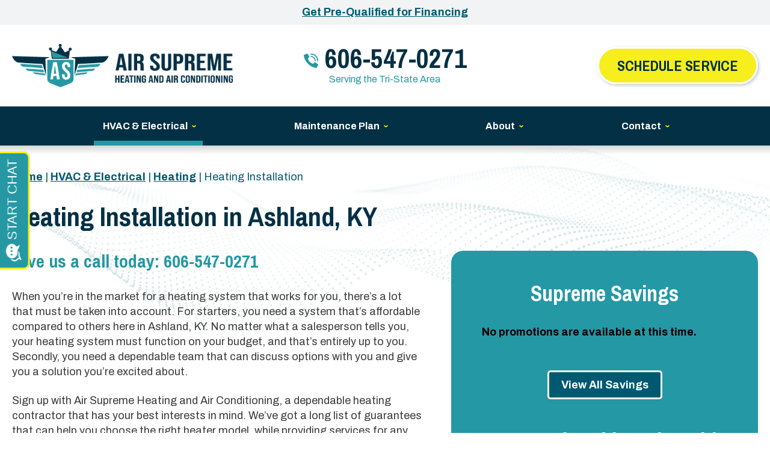

--- FILE ---
content_type: text/html; charset=UTF-8
request_url: https://www.airsupremellc.com/services/heating/heater-installation
body_size: 30942
content:
<!DOCTYPE html>
<html lang="en" id="doc" class="no-js">
<head>
  <title>Heating Installation in Ashland | Licensed and Insured</title>
  <meta charset="UTF-8">
  
  <meta name="viewport" content="width=device-width, initial-scale=1.0">  
  <script>
window.dataLayer = window.dataLayer || [];
function gtag(){dataLayer.push(arguments)};
gtag('get', 'G-B4SB1PPVP1', 'session_id', (id) => { document.cookie="_ims_ga_sid="+id+";path=/"; });
gtag('get', 'G-B4SB1PPVP1', 'client_id', (id) => { document.cookie="_ims_ga_cid="+id+";path=/"; });
</script>
<!-- Google Tag Manager -->
<script>(function(w,d,s,l,i){w[l]=w[l]||[];w[l].push({'gtm.start':
  new Date().getTime(),event:'gtm.js'});var f=d.getElementsByTagName(s)[0],
  j=d.createElement(s),dl=l!='dataLayer'?'&l='+l:'';j.async=true;j.src=
  'https://www.googletagmanager.com/gtm.js?id='+i+dl;f.parentNode.insertBefore(j,f);
  })(window,document,'script','dataLayer','GTM-PG36WFN');</script>
<!-- End Google Tag Manager --><!-- Begin Air Supreme Netrics Tracking Code -->
<script>
var _mtm = window._mtm = window._mtm || [];
_mtm.push({'mtm.startTime': (new Date().getTime()), 'event': 'mtm.Start'});
var script = document.createElement('script');
script.async = true;
script.src ='https://analytics.netrics.ai/js/container_jAeiaSiK.js';
var firstScript = document.getElementsByTagName('script')[0];
firstScript.parentNode.insertBefore(script, firstScript);
</script>
<!-- End Air Supreme Netrics Tracking Code -->
  <meta name="description" content="Air Supreme Heating and Air Conditioning proudly offers Heating Installation services in the greater Ashland area. The Leader In Heating and Air.">	
  <link rel="canonical" href="https://www.airsupremellc.com/services/heating/heater-installation">
    <link rel="apple-touch-icon" sizes="76x76" href="/apple-touch-icon-76x76.png" >
  <link rel="apple-touch-icon" sizes="120x120" href="/apple-touch-icon-120x120.png" >
  <link rel="apple-touch-icon" sizes="152x152" href="/apple-touch-icon-152x152.png" >
  <link rel="shortcut icon" href="/favicon.ico" type="image/x-icon" >
  <link rel="home" title="" href="https://www.airsupremellc.com/" >
  <link rel="image_src" href="/assets/templates/main/images/logo.png" >
  <link rel="preload" href="/assets/templates/main/images/landing/8.jpg" as="image" media="all and (min-width: 801px)">
<link rel="preload" href="/assets/templates/main/images/landing/8-mobile.jpg" as="image" media="all and (max-width: 800px)">
  <!-- BEGIN: STYLES -->
  <link rel="stylesheet" href="/assets/templates/main/css/mobile.min.css" media="screen">
<link rel="stylesheet" href="/assets/templates/main/css/responsive.min.css" media="screen and (min-width: 571px)">
<link rel="stylesheet" href="/assets/templates/main/css/google_recaptcha_badge.min.css" media="screen">
  <style>
 @media all and (max-width: 800px) {
   #content-wrap {
     background-image: url("/assets/templates/main/images/backgrounds/bg-subpage-mobile.jpg");
    }
 }
 @media all and (min-width: 801px) {
   #content-wrap {
     background-image: url("/assets/templates/main/images/backgrounds/bg-subpage.jpg");
   }
 }
</style>
  <style>
 @media all and (max-width: 800px) {
   .automatic-page-image.encode_url {
      background-image: url("/assets/templates/main/images/landing/8-mobile.jpg");   
    }
 }
 @media all and (min-width: 801px) {
   .automatic-page-image.encode_url {
        background-image: url("/assets/templates/main/images/landing/8.jpg");
   }
 }
</style>
  
  <link rel="stylesheet" href="/assets/templates/main/css/print.min.css" media="print" >
  
  <!-- END: STYLES -->
  <script>
    var doc = document.getElementById('doc');
    doc.removeAttribute('class', 'no-js');
    doc.setAttribute('class', 'js');
    imsUtilIsScrolledStart = 150;
    imsUtilCloseText = "Close";
  </script>
  <script>// Object.assign polyfill for old browsers.
"function"!=typeof Object.assign&&(Object.assign=function(n){"use strict";if(null==n)throw new TypeError("Cannot convert undefined or null to object");n=Object(n);for(var t=1;t<arguments.length;t++){var r=arguments[t];if(null!=r)for(var e in r)Object.prototype.hasOwnProperty.call(r,e)&&(n[e]=r[e])}return n});

//Minified matchMedia.js polyfill - fixes media query issues in IE
//https://github.com/paulirish/matchMedia.js
/*! matchMedia() polyfill - Test a CSS media type/query in JS. Authors & copyright (c) 2012: Scott Jehl, Paul Irish, Nicholas Zakas, David Knight. Dual MIT/BSD license */
;window.matchMedia||(window.matchMedia=function(){"use strict";var e=window.styleMedia||window.media;if(!e){var t=document.createElement("style"),i=document.getElementsByTagName("script")[0],n=null;t.type="text/css",t.id="matchmediajs-test",i.parentNode.insertBefore(t,i),n="getComputedStyle"in window&&window.getComputedStyle(t,null)||t.currentStyle,e={matchMedium:function(e){var i="@media "+e+"{ #matchmediajs-test { width: 1px; } }";return t.styleSheet?t.styleSheet.cssText=i:t.textContent=i,"1px"===n.width}}}return function(t){return{matches:e.matchMedium(t||"all"),media:t||"all"}}}());
/*! matchMedia() polyfill addListener/removeListener extension. Author & copyright (c) 2012: Scott Jehl. Dual MIT/BSD license */
!function(){if(window.matchMedia&&window.matchMedia("all").addListener)return!1;var e=window.matchMedia,n=e("only all").matches,i=!1,t=0,a=[],r=function(){clearTimeout(t),t=setTimeout(function(){for(var n=0,i=a.length;i>n;n++){var t=a[n].mql,r=a[n].listeners||[],o=e(t.media).matches;if(o!==t.matches){t.matches=o;for(var c=0,d=r.length;d>c;c++)r[c].call(window,t)}}},30)};window.matchMedia=function(t){var o=e(t),c=[],d=0;return o.addListener=function(e){n&&(i||(i=!0,window.addEventListener("resize",r,!0)),0===d&&(d=a.push({mql:o,listeners:c})),c.push(e))},o.removeListener=function(e){for(var n=0,i=c.length;i>n;n++)c[n]===e&&c.splice(n,1)},o}}();

//https://github.com/taylorhakes/promise-polyfill
//CDN Polyfill
//https://cdn.jsdelivr.net/npm/promise-polyfill@8/dist/polyfill.min.js
//This will set a global Promise object if the browser doesn't already have window.Promise.
//IE8+, Chrome, Firefox, IOS 4+, Safari 5+, Opera
!function(e,t){"object"==typeof exports&&"undefined"!=typeof module?t():"function"==typeof define&&define.amd?define(t):t()}(0,function(){"use strict";function e(e){var t=this.constructor;return this.then(function(n){return t.resolve(e()).then(function(){return n})},function(n){return t.resolve(e()).then(function(){return t.reject(n)})})}function t(e){return new this(function(t,n){function o(e,n){if(n&&("object"==typeof n||"function"==typeof n)){var f=n.then;if("function"==typeof f)return void f.call(n,function(t){o(e,t)},function(n){r[e]={status:"rejected",reason:n},0==--i&&t(r)})}r[e]={status:"fulfilled",value:n},0==--i&&t(r)}if(!e||"undefined"==typeof e.length)return n(new TypeError(typeof e+" "+e+" is not iterable(cannot read property Symbol(Symbol.iterator))"));var r=Array.prototype.slice.call(e);if(0===r.length)return t([]);for(var i=r.length,f=0;r.length>f;f++)o(f,r[f])})}function n(e){return!(!e||"undefined"==typeof e.length)}function o(){}function r(e){if(!(this instanceof r))throw new TypeError("Promises must be constructed via new");if("function"!=typeof e)throw new TypeError("not a function");this._state=0,this._handled=!1,this._value=undefined,this._deferreds=[],l(e,this)}function i(e,t){for(;3===e._state;)e=e._value;0!==e._state?(e._handled=!0,r._immediateFn(function(){var n=1===e._state?t.onFulfilled:t.onRejected;if(null!==n){var o;try{o=n(e._value)}catch(r){return void u(t.promise,r)}f(t.promise,o)}else(1===e._state?f:u)(t.promise,e._value)})):e._deferreds.push(t)}function f(e,t){try{if(t===e)throw new TypeError("A promise cannot be resolved with itself.");if(t&&("object"==typeof t||"function"==typeof t)){var n=t.then;if(t instanceof r)return e._state=3,e._value=t,void c(e);if("function"==typeof n)return void l(function(e,t){return function(){e.apply(t,arguments)}}(n,t),e)}e._state=1,e._value=t,c(e)}catch(o){u(e,o)}}function u(e,t){e._state=2,e._value=t,c(e)}function c(e){2===e._state&&0===e._deferreds.length&&r._immediateFn(function(){e._handled||r._unhandledRejectionFn(e._value)});for(var t=0,n=e._deferreds.length;n>t;t++)i(e,e._deferreds[t]);e._deferreds=null}function l(e,t){var n=!1;try{e(function(e){n||(n=!0,f(t,e))},function(e){n||(n=!0,u(t,e))})}catch(o){if(n)return;n=!0,u(t,o)}}var a=setTimeout;r.prototype["catch"]=function(e){return this.then(null,e)},r.prototype.then=function(e,t){var n=new this.constructor(o);return i(this,new function(e,t,n){this.onFulfilled="function"==typeof e?e:null,this.onRejected="function"==typeof t?t:null,this.promise=n}(e,t,n)),n},r.prototype["finally"]=e,r.all=function(e){return new r(function(t,o){function r(e,n){try{if(n&&("object"==typeof n||"function"==typeof n)){var u=n.then;if("function"==typeof u)return void u.call(n,function(t){r(e,t)},o)}i[e]=n,0==--f&&t(i)}catch(c){o(c)}}if(!n(e))return o(new TypeError("Promise.all accepts an array"));var i=Array.prototype.slice.call(e);if(0===i.length)return t([]);for(var f=i.length,u=0;i.length>u;u++)r(u,i[u])})},r.allSettled=t,r.resolve=function(e){return e&&"object"==typeof e&&e.constructor===r?e:new r(function(t){t(e)})},r.reject=function(e){return new r(function(t,n){n(e)})},r.race=function(e){return new r(function(t,o){if(!n(e))return o(new TypeError("Promise.race accepts an array"));for(var i=0,f=e.length;f>i;i++)r.resolve(e[i]).then(t,o)})},r._immediateFn="function"==typeof setImmediate&&function(e){setImmediate(e)}||function(e){a(e,0)},r._unhandledRejectionFn=function(e){void 0!==console&&console&&console.warn("Possible Unhandled Promise Rejection:",e)};var s=function(){if("undefined"!=typeof self)return self;if("undefined"!=typeof window)return window;if("undefined"!=typeof global)return global;throw Error("unable to locate global object")}();"function"!=typeof s.Promise?s.Promise=r:s.Promise.prototype["finally"]?s.Promise.allSettled||(s.Promise.allSettled=t):s.Promise.prototype["finally"]=e});

function requirejs_register(r,n,o,e,i){var t,u,a,l=window,f="REQUIRE_CONFIG",d=[],c=[];for(l.hasOwnProperty("REQUIRE_LOAD_FLAG")||(l.REQUIRE_LOAD_FLAG=[]),l.hasOwnProperty(f)||(d.module=[],d.aliases=[],l[f]=d),c.src=n,c.global=o,c.loadable=e,l[f].module[r]=c,a=l[f].aliases,u=i.length,t=0;t<u;t++)a[i[t]]=r}function requirejs_onload(r){window.REQUIRE_LOAD_FLAG[r]=0}!function(r){"use strict";var n=[],o=function(r,n,o){var i=void 0,t=r;return r=f(r),null==n&&null==o&&"undefined"!=typeof Promise?i=new Promise(function(r,e){n=function(){r()},o=function(){e()}}):null==o&&(o=n),a(t,n,o)?(e(r,n,o),i):i},e=function(r,o,e){var t=r.length,u=0,a=function(){for(var l=null;u<t;){if(l=r[u],0!==n[l]){i(l,a,e);break}u++}u>=t&&o()};a()},i=function(r,o,e){0===n[r]?o():Array.isArray(n[r])?(n[r][0].push(o),n[r][1].push(e)):(n[r]=[[o],[e]],t(r,function(){var o,e=n[r][0],i=e.length;for(n[r]=0,o=0;o<i;o++)(0,e[o])()},function(){var o,e=n[r][1],i=e.length;for(n[r]=void 0,o=0;o<i;o++)(0,e[o])()}))},t=function(n,o,e){var i,t,u,a,l=!1,f=r.document.createElement("script"),d=!1;f.charset="utf-8",f.timeout=120,f.src=v(n),i=function(n){f.onerror=f.onload=null,r.removeEventListener("error",a),clearTimeout(c),l?o():(f.remove(),e())},t=function(){d||(l=!0),i()},u=function(){d=!0,i()},a=function(o){o.url===v(n)&&(d=!0),r.removeEventListener("error",a)};var c=setTimeout(function(){d||(l=!0),i()},12e4);r.addEventListener("error",a),f.onerror=u,f.onload=t,document.head.appendChild(f)},u=function(){return void 0!==r.REQUIRE_CONFIG||void 0!==r.REQUIRE_LOAD_FLAG},a=function(r,n,o){var e,i,t,a=!0;if(t=u(),!Array.isArray(r))return a=!t||l(r,n,o);for(i=r.length,e=0;e<i&&(a=!t||l(r[e],n,o));e++);return a},l=function(o,e,i){var t,u,a=c(o),l=d(a);return 0===n[l]||(t=E(a),u=I(a),!R(a)&&0!==t&&r.hasOwnProperty("global")&&void 0!==r.global?(n[l]=0,!0):R(a)||0!==u?!!R(a)||(i(),!1):(n[l]=0,!0))},f=function(r){var n,o;if(!Array.isArray(r))return[d(r)];o=[],n=r.length;for(var e=0;e<n;e++)o.push(d(r[e]));return o},d=function(r){return v(s(c(r)))},c=function(n){if(!u())return n;var o=void 0!==r.REQUIRE_CONFIG.aliases?r.REQUIRE_CONFIG.aliases[n]:void 0;return void 0!==o?o:n},s=function(n){if(!u())return n;var o=void 0!==r.REQUIRE_CONFIG.module?r.REQUIRE_CONFIG.module[n]:void 0;return Array.isArray(o)&&void 0!==o.src?o.src:void 0!==o?o:n},v=function(n){return r.hasOwnProperty("location")&&r.location.hasOwnProperty("origin")&&"/"===n.charAt(0)?r.location.origin+n:n},E=function(n){if(!u())return 0;var o=void 0!==r.REQUIRE_CONFIG.module?r.REQUIRE_CONFIG.module[n]:void 0;return Array.isArray(o)&&void 0!==o.global?o.global:0},R=function(n){if(!u())return 1;var o=void 0!==r.REQUIRE_CONFIG.module?r.REQUIRE_CONFIG.module[n]:void 0;return Array.isArray(o)&&void 0!==o.loadable?o.loadable:1},I=function(n){if(u())return r.REQUIRE_LOAD_FLAG[n]};"undefined"!=typeof module?module.exports=o:r.requirejs=o}("undefined"!=typeof global?global:this);
/* MIT https://github.com/fabiospampinato/cash */
(function(){
    'use strict';var e={"class":"className",contenteditable:"contentEditable","for":"htmlFor",readonly:"readOnly",maxlength:"maxLength",tabindex:"tabIndex",colspan:"colSpan",rowspan:"rowSpan",usemap:"useMap"};function aa(a,b){try{return a(b)}catch(c){return b}}
    var k=document,m=window,ba=k.documentElement,n=k.createElement.bind(k),ca=n("div"),p=n("table"),da=n("tbody"),ea=n("tr"),q=Array.isArray,r=Array.prototype,fa=r.concat,t=r.filter,ha=r.indexOf,ia=r.map,ja=r.push,ka=r.slice,u=r.some,la=r.splice,ma=/^#(?:[\w-]|\\.|[^\x00-\xa0])*$/,na=/^\.(?:[\w-]|\\.|[^\x00-\xa0])*$/,oa=/<.+>/,pa=/^\w+$/;function v(a,b){return a&&(w(b)||x(b))?na.test(a)?b.getElementsByClassName(a.slice(1)):pa.test(a)?b.getElementsByTagName(a):b.querySelectorAll(a):[]}
    var B=function(){function a(a,c){if(a){if(a instanceof B)return a;var b=a;if(C(a)){if(b=(c instanceof B?c[0]:c)||k,b=ma.test(a)?b.getElementById(a.slice(1)):oa.test(a)?qa(a):v(a,b),!b)return}else if(D(a))return this.ready(a);if(b.nodeType||b===m)b=[b];this.length=b.length;a=0;for(c=this.length;a<c;a++)this[a]=b[a]}}a.prototype.init=function(b,c){return new a(b,c)};return a}(),E=B.prototype,F=E.init;F.fn=F.prototype=E;E.length=0;E.splice=la;"function"===typeof Symbol&&(E[Symbol.iterator]=r[Symbol.iterator]);
    E.map=function(a){return F(fa.apply([],ia.call(this,function(b,c){return a.call(b,c,b)})))};E.slice=function(a,b){return F(ka.call(this,a,b))};var ra=/-([a-z])/g;function G(a){return a.replace(ra,function(a,c){return c.toUpperCase()})}F.guid=1;function sa(a,b){var c=a&&(a.matches||a.webkitMatchesSelector||a.msMatchesSelector);return!!c&&!!b&&c.call(a,b)}function H(a){return!!a&&a===a.window}function w(a){return!!a&&9===a.nodeType}function x(a){return!!a&&1===a.nodeType}
    function D(a){return"function"===typeof a}function C(a){return"string"===typeof a}function ta(a){return!isNaN(parseFloat(a))&&isFinite(a)}function I(a){if("object"!==typeof a||null===a)return!1;a=Object.getPrototypeOf(a);return null===a||a===Object.prototype}F.isWindow=H;F.isFunction=D;F.isArray=q;F.isNumeric=ta;F.isPlainObject=I;E.get=function(a){if(void 0===a)return ka.call(this);a=Number(a);return this[0>a?a+this.length:a]};E.eq=function(a){return F(this.get(a))};E.first=function(){return this.eq(0)};
    E.last=function(){return this.eq(-1)};function J(a,b,c){if(c)for(c=a.length;c--&&!1!==b.call(a[c],c,a[c]););else if(I(a)){var d=Object.keys(a);c=0;for(var h=d.length;c<h;c++){var f=d[c];if(!1===b.call(a[f],f,a[f]))break}}else for(c=0,h=a.length;c<h&&!1!==b.call(a[c],c,a[c]);c++);return a}F.each=J;E.each=function(a){return J(this,a)};E.prop=function(a,b){if(a){if(C(a))return a=e[a]||a,2>arguments.length?this[0]&&this[0][a]:this.each(function(c,h){h[a]=b});for(var c in a)this.prop(c,a[c]);return this}};
    E.removeProp=function(a){return this.each(function(b,c){delete c[e[a]||a]})};function K(){for(var a=[],b=0;b<arguments.length;b++)a[b]=arguments[b];b="boolean"===typeof a[0]?a.shift():!1;var c=a.shift(),d=a.length;if(!c)return{};if(!d)return K(b,F,c);for(var h=0;h<d;h++){var f=a[h],g;for(g in f)b&&(q(f[g])||I(f[g]))?(c[g]&&c[g].constructor===f[g].constructor||(c[g]=new f[g].constructor),K(b,c[g],f[g])):c[g]=f[g]}return c}F.extend=K;E.extend=function(a){return K(E,a)};
    function L(a){return C(a)?function(b,c){return sa(c,a)}:D(a)?a:a instanceof B?function(b,c){return a.is(c)}:a?function(b,c){return c===a}:function(){return!1}}E.filter=function(a){var b=L(a);return F(t.call(this,function(a,d){return b.call(a,d,a)}))};function M(a,b){return b?a.filter(b):a}var ua=/\S+/g;function N(a){return C(a)?a.match(ua)||[]:[]}E.hasClass=function(a){return!!a&&u.call(this,function(b){return x(b)&&b.classList.contains(a)})};
    E.removeAttr=function(a){var b=N(a);return this.each(function(a,d){x(d)&&J(b,function(a,b){d.removeAttribute(b)})})};E.attr=function(a,b){if(a){if(C(a)){if(2>arguments.length){if(!this[0]||!x(this[0]))return;var c=this[0].getAttribute(a);return null===c?void 0:c}return void 0===b?this:null===b?this.removeAttr(a):this.each(function(c,h){x(h)&&h.setAttribute(a,b)})}for(c in a)this.attr(c,a[c]);return this}};
    E.toggleClass=function(a,b){var c=N(a),d=void 0!==b;return this.each(function(a,f){x(f)&&J(c,function(a,c){d?b?f.classList.add(c):f.classList.remove(c):f.classList.toggle(c)})})};E.addClass=function(a){return this.toggleClass(a,!0)};E.removeClass=function(a){return arguments.length?this.toggleClass(a,!1):this.attr("class","")};
    function O(a,b,c,d){for(var h=[],f=D(b),g=d&&L(d),y=0,z=a.length;y<z;y++)if(f){var l=b(a[y]);l.length&&ja.apply(h,l)}else for(l=a[y][b];!(null==l||d&&g(-1,l));)h.push(l),l=c?l[b]:null;return h}function P(a){return 1<a.length?t.call(a,function(a,c,d){return ha.call(d,a)===c}):a}F.unique=P;E.add=function(a,b){return F(P(this.get().concat(F(a,b).get())))};function Q(a,b,c){if(x(a)){var d=m.getComputedStyle(a,null);return c?d.getPropertyValue(b)||void 0:d[b]||a.style[b]}}
    function R(a,b){return parseInt(Q(a,b),10)||0}var S=/^--/,T={},va=ca.style,wa=["webkit","moz","ms"];function xa(a,b){void 0===b&&(b=S.test(a));if(b)return a;if(!T[a]){b=G(a);var c=""+b[0].toUpperCase()+b.slice(1);b=(b+" "+wa.join(c+" ")+c).split(" ");J(b,function(b,c){if(c in va)return T[a]=c,!1})}return T[a]}
    var ya={animationIterationCount:!0,columnCount:!0,flexGrow:!0,flexShrink:!0,fontWeight:!0,gridArea:!0,gridColumn:!0,gridColumnEnd:!0,gridColumnStart:!0,gridRow:!0,gridRowEnd:!0,gridRowStart:!0,lineHeight:!0,opacity:!0,order:!0,orphans:!0,widows:!0,zIndex:!0};function za(a,b,c){void 0===c&&(c=S.test(a));return c||ya[a]||!ta(b)?b:b+"px"}
    E.css=function(a,b){if(C(a)){var c=S.test(a);a=xa(a,c);if(2>arguments.length)return this[0]&&Q(this[0],a,c);if(!a)return this;b=za(a,b,c);return this.each(function(d,f){x(f)&&(c?f.style.setProperty(a,b):f.style[a]=b)})}for(var d in a)this.css(d,a[d]);return this};var Aa=/^\s+|\s+$/;function Ba(a,b){a=a.dataset[b]||a.dataset[G(b)];return Aa.test(a)?a:aa(JSON.parse,a)}
    E.data=function(a,b){if(!a){if(!this[0])return;var c={},d;for(d in this[0].dataset)c[d]=Ba(this[0],d);return c}if(C(a))return 2>arguments.length?this[0]&&Ba(this[0],a):void 0===b?this:this.each(function(c,d){c=b;c=aa(JSON.stringify,c);d.dataset[G(a)]=c});for(d in a)this.data(d,a[d]);return this};function Ca(a,b){var c=a.documentElement;return Math.max(a.body["scroll"+b],c["scroll"+b],a.body["offset"+b],c["offset"+b],c["client"+b])}
    function Da(a,b){return R(a,"border"+(b?"Left":"Top")+"Width")+R(a,"padding"+(b?"Left":"Top"))+R(a,"padding"+(b?"Right":"Bottom"))+R(a,"border"+(b?"Right":"Bottom")+"Width")}
    J([!0,!1],function(a,b){J(["Width","Height"],function(a,d){E[(b?"outer":"inner")+d]=function(c){if(this[0])return H(this[0])?b?this[0]["inner"+d]:this[0].document.documentElement["client"+d]:w(this[0])?Ca(this[0],d):this[0][(b?"offset":"client")+d]+(c&&b?R(this[0],"margin"+(a?"Top":"Left"))+R(this[0],"margin"+(a?"Bottom":"Right")):0)}})});
    J(["Width","Height"],function(a,b){var c=b.toLowerCase();E[c]=function(d){if(!this[0])return void 0===d?void 0:this;if(!arguments.length)return H(this[0])?this[0].document.documentElement["client"+b]:w(this[0])?Ca(this[0],b):this[0].getBoundingClientRect()[c]-Da(this[0],!a);var h=parseInt(d,10);return this.each(function(b,d){x(d)&&(b=Q(d,"boxSizing"),d.style[c]=za(c,h+("border-box"===b?Da(d,!a):0)))})}});var U={};
    E.toggle=function(a){return this.each(function(b,c){if(x(c))if(void 0===a?"none"===Q(c,"display"):a){if(c.style.display=c.___cd||"","none"===Q(c,"display")){b=c.style;c=c.tagName;if(U[c])c=U[c];else{var d=n(c);k.body.insertBefore(d,null);var h=Q(d,"display");k.body.removeChild(d);c=U[c]="none"!==h?h:"block"}b.display=c}}else c.___cd=Q(c,"display"),c.style.display="none"})};E.hide=function(){return this.toggle(!1)};E.show=function(){return this.toggle(!0)};
    function Ea(a,b){return!b||!u.call(b,function(b){return 0>a.indexOf(b)})}var V={focus:"focusin",blur:"focusout"},W={mouseenter:"mouseover",mouseleave:"mouseout"},Fa=/^(mouse|pointer|contextmenu|drag|drop|click|dblclick)/i;function Ga(a,b,c,d,h){var f=a.___ce=a.___ce||{};f[b]=f[b]||[];f[b].push([c,d,h]);a.addEventListener(b,h)}function X(a){a=a.split(".");return[a[0],a.slice(1).sort()]}
    function Y(a,b,c,d,h){var f=a.___ce=a.___ce||{};if(b)f[b]&&(f[b]=f[b].filter(function(f){var g=f[0],z=f[1];f=f[2];if(h&&f.guid!==h.guid||!Ea(g,c)||d&&d!==z)return!0;a.removeEventListener(b,f)}));else for(b in f)Y(a,b,c,d,h)}
    E.off=function(a,b,c){var d=this;if(void 0===a)this.each(function(a,b){(x(b)||w(b)||H(b))&&Y(b)});else if(C(a))D(b)&&(c=b,b=""),J(N(a),function(a,h){a=X(h);h=a[0];var f=a[1],g=W[h]||V[h]||h;d.each(function(a,d){(x(d)||w(d)||H(d))&&Y(d,g,f,b,c)})});else for(var h in a)this.off(h,a[h]);return this};
    E.on=function(a,b,c,d,h){var f=this;if(!C(a)){for(var g in a)this.on(g,b,c,a[g],h);return this}C(b)||(void 0!==b&&null!==b&&(void 0!==c&&(d=c),c=b),b="");D(d)||(d=c,c=void 0);if(!d)return this;J(N(a),function(a,g){a=X(g);g=a[0];var l=a[1],z=W[g]||V[g]||g,y=g in W,Ka=g in V;z&&f.each(function(a,f){if(x(f)||w(f)||H(f))a=function La(a){if(a.target["___i"+a.type])return a.stopImmediatePropagation();if(!a.namespace||Ea(l,a.namespace.split(".")))if(b||!(Ka&&(a.target!==f||a.___ot===z)||y&&a.relatedTarget&&
    f.contains(a.relatedTarget))){var g=f;if(b){for(var A=a.target;!sa(A,b);){if(A===f)return;A=A.parentNode;if(!A)return}g=A;a.___cd=!0}a.___cd&&Object.defineProperty(a,"currentTarget",{configurable:!0,get:function(){return g}});Object.defineProperty(a,"data",{configurable:!0,get:function(){return c}});A=d.call(g,a,a.___td);h&&Y(f,z,l,b,La);!1===A&&(a.preventDefault(),a.stopPropagation())}},a.guid=d.guid=d.guid||F.guid++,Ga(f,z,l,b,a)})});return this};E.one=function(a,b,c,d){return this.on(a,b,c,d,!0)};
    E.ready=function(a){function b(){return setTimeout(a,0,F)}"loading"!==k.readyState?b():k.addEventListener("DOMContentLoaded",b);return this};E.trigger=function(a,b){if(C(a)){var c=X(a),d=c[0];c=c[1];var h=W[d]||V[d]||d;if(!h)return this;var f=Fa.test(h)?"MouseEvents":"HTMLEvents";a=k.createEvent(f);a.initEvent(h,!0,!0);a.namespace=c.join(".");a.___ot=d}a.___td=b;var g=a.___ot in V;return this.each(function(b,c){g&&D(c[a.___ot])&&(c["___i"+a.type]=!0,c[a.___ot](),c["___i"+a.type]=!1);c.dispatchEvent(a)})};
    function Ha(a){return a.multiple&&a.options?O(t.call(a.options,function(a){return a.selected&&!a.disabled&&!a.parentNode.disabled}),"value"):a.value||""}var Ia=/%20/g,Ja=/\r?\n/g,Ma=/file|reset|submit|button|image/i,Na=/radio|checkbox/i;
    E.serialize=function(){var a="";this.each(function(b,c){J(c.elements||[c],function(b,c){c.disabled||!c.name||"FIELDSET"===c.tagName||Ma.test(c.type)||Na.test(c.type)&&!c.checked||(b=Ha(c),void 0!==b&&(b=q(b)?b:[b],J(b,function(b,d){b=a;d="&"+encodeURIComponent(c.name)+"="+encodeURIComponent(d.replace(Ja,"\r\n")).replace(Ia,"+");a=b+d})))})});return a.slice(1)};
    E.val=function(a){return arguments.length?this.each(function(b,c){if((b=c.multiple&&c.options)||Na.test(c.type)){var d=q(a)?ia.call(a,String):null===a?[]:[String(a)];b?J(c.options,function(a,b){b.selected=0<=d.indexOf(b.value)},!0):c.checked=0<=d.indexOf(c.value)}else c.value=void 0===a||null===a?"":a}):this[0]&&Ha(this[0])};E.clone=function(){return this.map(function(a,b){return b.cloneNode(!0)})};E.detach=function(a){M(this,a).each(function(a,c){c.parentNode&&c.parentNode.removeChild(c)});return this};
    var Oa=/^\s*<(\w+)[^>]*>/,Pa=/^<(\w+)\s*\/?>(?:<\/\1>)?$/,Qa={"*":ca,tr:da,td:ea,th:ea,thead:p,tbody:p,tfoot:p};function qa(a){if(!C(a))return[];if(Pa.test(a))return[n(RegExp.$1)];var b=Oa.test(a)&&RegExp.$1;b=Qa[b]||Qa["*"];b.innerHTML=a;return F(b.childNodes).detach().get()}F.parseHTML=qa;E.empty=function(){return this.each(function(a,b){for(;b.firstChild;)b.removeChild(b.firstChild)})};
    E.html=function(a){return arguments.length?void 0===a?this:this.each(function(b,c){x(c)&&(c.innerHTML=a)}):this[0]&&this[0].innerHTML};E.remove=function(a){M(this,a).detach().off();return this};E.text=function(a){return void 0===a?this[0]?this[0].textContent:"":this.each(function(b,c){x(c)&&(c.textContent=a)})};E.unwrap=function(){this.parent().each(function(a,b){"BODY"!==b.tagName&&(a=F(b),a.replaceWith(a.children()))});return this};
    E.offset=function(){var a=this[0];if(a)return a=a.getBoundingClientRect(),{top:a.top+m.pageYOffset,left:a.left+m.pageXOffset}};E.offsetParent=function(){return this.map(function(a,b){for(a=b.offsetParent;a&&"static"===Q(a,"position");)a=a.offsetParent;return a||ba})};
    E.position=function(){var a=this[0];if(a){var b="fixed"===Q(a,"position"),c=b?a.getBoundingClientRect():this.offset();if(!b){var d=a.ownerDocument;for(b=a.offsetParent||d.documentElement;(b===d.body||b===d.documentElement)&&"static"===Q(b,"position");)b=b.parentNode;b!==a&&x(b)&&(d=F(b).offset(),c.top-=d.top+R(b,"borderTopWidth"),c.left-=d.left+R(b,"borderLeftWidth"))}return{top:c.top-R(a,"marginTop"),left:c.left-R(a,"marginLeft")}}};
    E.children=function(a){return M(F(P(O(this,function(a){return a.children}))),a)};E.contents=function(){return F(P(O(this,function(a){return"IFRAME"===a.tagName?[a.contentDocument]:"TEMPLATE"===a.tagName?a.content.childNodes:a.childNodes})))};E.find=function(a){return F(P(O(this,function(b){return v(a,b)})))};var Ra=/^\s*<!(?:\[CDATA\[|--)|(?:\]\]|--)>\s*$/g,Sa=/^$|^module$|\/(java|ecma)script/i,Ta=["type","src","nonce","noModule"];
    function Ua(a,b){a=F(a);a.filter("script").add(a.find("script")).each(function(a,d){if(Sa.test(d.type)&&ba.contains(d)){var c=n("script");c.text=d.textContent.replace(Ra,"");J(Ta,function(a,b){d[b]&&(c[b]=d[b])});b.head.insertBefore(c,null);b.head.removeChild(c)}})}
    function Z(a,b,c,d,h,f,g,y){J(a,function(a,f){J(F(f),function(a,f){J(F(b),function(b,g){var l=c?g:f;b=c?a:b;g=c?f:g;l=b?l.cloneNode(!0):l;b=!b;h?g.insertBefore(l,d?g.firstChild:null):g.parentNode.insertBefore(l,d?g:g.nextSibling);b&&Ua(l,g.ownerDocument)},y)},g)},f);return b}E.after=function(){return Z(arguments,this,!1,!1,!1,!0,!0)};E.append=function(){return Z(arguments,this,!1,!1,!0)};E.appendTo=function(a){return Z(arguments,this,!0,!1,!0)};E.before=function(){return Z(arguments,this,!1,!0)};
    E.insertAfter=function(a){return Z(arguments,this,!0,!1,!1,!1,!1,!0)};E.insertBefore=function(a){return Z(arguments,this,!0,!0)};E.prepend=function(){return Z(arguments,this,!1,!0,!0,!0,!0)};E.prependTo=function(a){return Z(arguments,this,!0,!0,!0,!1,!1,!0)};E.replaceWith=function(a){return this.before(a).remove()};E.replaceAll=function(a){F(a).replaceWith(this);return this};E.wrapAll=function(a){a=F(a);for(var b=a[0];b.children.length;)b=b.firstElementChild;this.first().before(a);return this.appendTo(b)};
    E.wrap=function(a){return this.each(function(b,c){var d=F(a)[0];F(c).wrapAll(b?d.cloneNode(!0):d)})};E.wrapInner=function(a){return this.each(function(b,c){b=F(c);c=b.contents();c.length?c.wrapAll(a):b.append(a)})};E.has=function(a){var b=C(a)?function(b,d){return v(a,d).length}:function(b,d){return d.contains(a)};return this.filter(b)};E.is=function(a){var b=L(a);return u.call(this,function(a,d){return b.call(a,d,a)})};E.next=function(a,b,c){return M(F(P(O(this,"nextElementSibling",b,c))),a)};
    E.nextAll=function(a){return this.next(a,!0)};E.nextUntil=function(a,b){return this.next(b,!0,a)};E.not=function(a){var b=L(a);return this.filter(function(c,d){return(!C(a)||x(d))&&!b.call(d,c,d)})};E.parent=function(a){return M(F(P(O(this,"parentNode"))),a)};E.index=function(a){var b=a?F(a)[0]:this[0];a=a?this:F(b).parent().children();return ha.call(a,b)};E.closest=function(a){var b=this.filter(a);if(b.length)return b;var c=this.parent();return c.length?c.closest(a):b};
    E.parents=function(a,b){return M(F(P(O(this,"parentElement",!0,b))),a)};E.parentsUntil=function(a,b){return this.parents(b,a)};E.prev=function(a,b,c){return M(F(P(O(this,"previousElementSibling",b,c))),a)};E.prevAll=function(a){return this.prev(a,!0)};E.prevUntil=function(a,b){return this.prev(b,!0,a)};E.siblings=function(a){return M(F(P(O(this,function(a){return F(a).parent().children().not(a)}))),a)};"undefined"!==typeof exports?module.exports=F:m.cash=m.$=F;
    })();
// -- Custom Rebuild - Touch and Webp - added 1-28-2021 -- //
/*! modernizr 3.6.0 (Custom Build) | MIT *
 * https://modernizr.com/download/?-touchevents-webp-prefixes-setclasses-teststyles !*/
!function(e,n,t){function o(e,n){return typeof e===n}function A(){var e,n,t,A,a,i,s;for(var r in u)if(u.hasOwnProperty(r)){if(e=[],n=u[r],n.name&&(e.push(n.name.toLowerCase()),n.options&&n.options.aliases&&n.options.aliases.length))for(t=0;t<n.options.aliases.length;t++)e.push(n.options.aliases[t].toLowerCase());for(A=o(n.fn,"function")?n.fn():n.fn,a=0;a<e.length;a++)i=e[a],s=i.split("."),1===s.length?Modernizr[s[0]]=A:(!Modernizr[s[0]]||Modernizr[s[0]]instanceof Boolean||(Modernizr[s[0]]=new Boolean(Modernizr[s[0]])),Modernizr[s[0]][s[1]]=A),f.push((A?"":"no-")+s.join("-"))}}function a(e){var n=h.className,t=Modernizr._config.classPrefix||"";if(m&&(n=n.baseVal),Modernizr._config.enableJSClass){var o=new RegExp("(^|\\s)"+t+"no-js(\\s|$)");n=n.replace(o,"$1"+t+"js$2")}Modernizr._config.enableClasses&&(n+=" "+t+e.join(" "+t),m?h.className.baseVal=n:h.className=n)}function i(){return"function"!=typeof n.createElement?n.createElement(arguments[0]):m?n.createElementNS.call(n,"http://www.w3.org/2000/svg",arguments[0]):n.createElement.apply(n,arguments)}function s(){var e=n.body;return e||(e=i(m?"svg":"body"),e.fake=!0),e}function r(e,t,o,A){var a,r,l,f,u="modernizr",c=i("div"),d=s();if(parseInt(o,10))for(;o--;)l=i("div"),l.id=A?A[o]:u+(o+1),c.appendChild(l);return a=i("style"),a.type="text/css",a.id="s"+u,(d.fake?d:c).appendChild(a),d.appendChild(c),a.styleSheet?a.styleSheet.cssText=e:a.appendChild(n.createTextNode(e)),c.id=u,d.fake&&(d.style.background="",d.style.overflow="hidden",f=h.style.overflow,h.style.overflow="hidden",h.appendChild(d)),r=t(c,e),d.fake?(d.parentNode.removeChild(d),h.style.overflow=f,h.offsetHeight):c.parentNode.removeChild(c),!!r}function l(e,n){if("object"==typeof e)for(var t in e)p(e,t)&&l(t,e[t]);else{e=e.toLowerCase();var o=e.split("."),A=Modernizr[o[0]];if(2==o.length&&(A=A[o[1]]),"undefined"!=typeof A)return Modernizr;n="function"==typeof n?n():n,1==o.length?Modernizr[o[0]]=n:(!Modernizr[o[0]]||Modernizr[o[0]]instanceof Boolean||(Modernizr[o[0]]=new Boolean(Modernizr[o[0]])),Modernizr[o[0]][o[1]]=n),a([(n&&0!=n?"":"no-")+o.join("-")]),Modernizr._trigger(e,n)}return Modernizr}var f=[],u=[],c={_version:"3.6.0",_config:{classPrefix:"",enableClasses:!0,enableJSClass:!0,usePrefixes:!0},_q:[],on:function(e,n){var t=this;setTimeout(function(){n(t[e])},0)},addTest:function(e,n,t){u.push({name:e,fn:n,options:t})},addAsyncTest:function(e){u.push({name:null,fn:e})}},Modernizr=function(){};Modernizr.prototype=c,Modernizr=new Modernizr;var d=c._config.usePrefixes?" -webkit- -moz- -o- -ms- ".split(" "):["",""];c._prefixes=d;var p,h=n.documentElement,m="svg"===h.nodeName.toLowerCase(),g=c.testStyles=r;!function(){var e={}.hasOwnProperty;p=o(e,"undefined")||o(e.call,"undefined")?function(e,n){return n in e&&o(e.constructor.prototype[n],"undefined")}:function(n,t){return e.call(n,t)}}(),c._l={},c.on=function(e,n){this._l[e]||(this._l[e]=[]),this._l[e].push(n),Modernizr.hasOwnProperty(e)&&setTimeout(function(){Modernizr._trigger(e,Modernizr[e])},0)},c._trigger=function(e,n){if(this._l[e]){var t=this._l[e];setTimeout(function(){var e,o;for(e=0;e<t.length;e++)(o=t[e])(n)},0),delete this._l[e]}},Modernizr._q.push(function(){c.addTest=l}),Modernizr.addAsyncTest(function(){function e(e,n,t){function o(n){var o=n&&"load"===n.type?1==A.width:!1,a="webp"===e;l(e,a&&o?new Boolean(o):o),t&&t(n)}var A=new Image;A.onerror=o,A.onload=o,A.src=n}var n=[{uri:"[data-uri]",name:"webp"},{uri:"[data-uri]",name:"webp.alpha"},{uri:"[data-uri]",name:"webp.animation"},{uri:"[data-uri]",name:"webp.lossless"}],t=n.shift();e(t.name,t.uri,function(t){if(t&&"load"===t.type)for(var o=0;o<n.length;o++)e(n[o].name,n[o].uri)})}),Modernizr.addTest("touchevents",function(){var t;if("ontouchstart"in e||e.DocumentTouch&&n instanceof DocumentTouch)t=!0;else{var o=["@media (",d.join("touch-enabled),("),"heartz",")","{#modernizr{top:9px;position:absolute}}"].join("");g(o,function(e){t=9===e.offsetTop})}return t}),A(),a(f),delete c.addTest,delete c.addAsyncTest;for(var v=0;v<Modernizr._q.length;v++)Modernizr._q[v]();e.Modernizr=Modernizr}(window,document);
// Replacement hoverintent - not jquery dependent
// Add tristen/hoverintent plugin
// https://github.com/tristen/hoverintent
!function(e,t){if("function"==typeof define&&define.amd)define("hoverintent",["module"],t);else if("undefined"!=typeof exports)t(module);else{var n={exports:{}};t(n),e.hoverintent=n.exports}}(this,function(e){"use strict";var t=Object.assign||function(e){for(var t=1;t<arguments.length;t++){var n=arguments[t];for(var o in n)Object.prototype.hasOwnProperty.call(n,o)&&(e[o]=n[o])}return e};e.exports=function(e,n,o){function i(e,t){return y&&(y=clearTimeout(y)),b=0,p?void 0:o.call(e,t)}function r(e){m=e.clientX,d=e.clientY}function u(e,t){if(y&&(y=clearTimeout(y)),Math.abs(h-m)+Math.abs(E-d)<x.sensitivity)return b=1,p?void 0:n.call(e,t);h=m,E=d,y=setTimeout(function(){u(e,t)},x.interval)}function s(t){return L=!0,y&&(y=clearTimeout(y)),e.removeEventListener("mousemove",r,!1),1!==b&&(h=t.clientX,E=t.clientY,e.addEventListener("mousemove",r,!1),y=setTimeout(function(){u(e,t)},x.interval)),this}function c(t){return L=!1,y&&(y=clearTimeout(y)),e.removeEventListener("mousemove",r,!1),1===b&&(y=setTimeout(function(){i(e,t)},x.timeout)),this}function v(t){L||(p=!0,n.call(e,t))}function a(t){!L&&p&&(p=!1,o.call(e,t))}function f(){e.addEventListener("focus",v,!1),e.addEventListener("blur",a,!1)}function l(){e.removeEventListener("focus",v,!1),e.removeEventListener("blur",a,!1)}var m,d,h,E,L=!1,p=!1,T={},b=0,y=0,x={sensitivity:7,interval:100,timeout:0,handleFocus:!1};return T.options=function(e){var n=e.handleFocus!==x.handleFocus;return x=t({},x,e),n&&(x.handleFocus?f():l()),T},T.remove=function(){e&&(e.removeEventListener("mouseover",s,!1),e.removeEventListener("mouseout",c,!1),l())},e&&(e.addEventListener("mouseover",s,!1),e.addEventListener("mouseout",c,!1)),T}});

function onLoadGoogleRecaptchaCallback(){imsUtil.onLoadGoogleRecaptchaCallback()}imsUtil={isScrolled:!1,isReCaptchaBadgeLoaded:!1,_recaptchaLoadPromise:void 0,_recaptchaReadyPromise:void 0,_formValidatorsLoadedPromise:void 0,_navHoverIntentListeners:[],_formValidationSettings:[],init:function(){imsUtil.autoPopulate("input.populate"),imsUtil.autoTopContent("city-landing-page"),imsUtil.datePickerFields(),imsUtil.mailtoFix("REMOVETHISBEFORESENDING"),imsUtil.preparePopups(),imsUtil.initModals(),imsUtil.validateZip(),imsUtil.youtubeVideoImage(),imsUtil.youtubeTrigger(".ims-vid-trigger"),cash("body").on("click","input.close-modal-popup",function(){cash("input.close-modal-popup").parent().hide()}),cash(window).on("load",function(){imsUtil.elementResize(imsUtilElementsToResize,imsUtilElementResizeFactor)}),cash(window).on("resize",function(){setTimeout(function(){imsUtil.elementResize(imsUtilElementsToResize,imsUtilElementResizeFactor)},150),setTimeout(function(){imsUtil.elementResize(imsUtilElementsToResize,imsUtilElementResizeFactor)},300)}),cash("#hc-trigger").on("click",function(){setTimeout(function(){imsUtil.elementResize(imsUtilElementsToResize,imsUtilElementResizeFactor)},25)}),cash(window).on("scroll",function(){imsUtil.windowScrollTop()<=imsUtilIsScrolledStart?imsUtil.isScrolled=!1:imsUtil.isScrolled=!0,imsUtil.isViewable()});setInterval(function(){imsUtil.isScrolled?cash("body").addClass("ims-is-scrolled"):cash("body").removeClass("ims-is-scrolled")},250);imsUtil.initMultiColumnDropdown(),imsUtil.repositionMultiColumnDropdown(),imsUtil.repositionMiniDropdown(),imsUtil.resizeMegaDropdown(),cash(window).on("resize",function(){imsUtil.resizeMegaDropdown(),imsUtil.repositionMiniDropdown(),imsUtil.repositionMultiColumnDropdown()}),mql=window.matchMedia("(max-width: "+imsUtilMatchMediaPx+"px)"),imsUtil.mqlHandler(mql),mql.addListener(imsUtil.mqlHandler),initialScrollTop=imsUtil.windowScrollTop(),initialText={},cash(".toggle-controller-state").each(function(a){var b=cash(this).attr("id"),c=cash(this).text();initialText[b]=c}),cash(".toggle-controller-state").find("a").on("click",function(a){a.preventDefault(),imsUtil.toggleState(cash(this),"toggle-controller-state")}),imsUtil._recaptchaReadyPromise=new Promise(function(a){imsUtil.onLoadGoogleRecaptchaCallback=function(){var b=document.documentElement,c=b.getAttribute("class");b.setAttribute("class",c+" recaptcha");var d;"function"==typeof Event?d=new Event("RECAPTCHALoaded"):(d=document.createEvent("Event"),d.initEvent("RECAPTCHALoaded",!1,!0)),b.dispatchEvent(d),a()}}),imsUtil.lazyLoadFormValidators()},registerFormValidationSettings:function(a,b){imsUtil._formValidationSettings[a]=b},lookupFormValidationSettings:function(a){return imsUtil._formValidationSettings[a]},windowScrollTop:function(){return(window.pageYOffset||doc.scrollTop)-(doc.clientTop||0)},loadJS:function(a){if(void 0!==window.enhance)window.enhance.loadJS(a);else{var b=document.createElement("script");b.src=a,document.head.appendChild(b)}},lazyLoadFormValidators:function(){var a=!1;cash("input[type='submit'],button[type='submit']").on("click.imslazyformvalidator",function(b){var c=this;a||cash(this).parents("form").first().each(function(){var d,e;(e=cash(this).attr("id"))&&(d="#"+e,imsUtil.lookupFormValidationSettings(d)&&(b.preventDefault(),b.stopImmediatePropagation(),imsUtil.loadFormValidators().finally(function(){cash("input[type='submit'],button[type='submit']").off("click.imslazyformvalidator"),a||(a=!0,cash(c).trigger("click"))})))})})},loadFormValidators:function(){return void 0!==imsUtil._formValidatorsLoadedPromise?imsUtil._formValidatorsLoadedPromise:(imsUtil._formValidatorsLoadedPromise=requirejs("jquery").then(function(){$.validator.setDefaults({onfocusout:!1,onkeyup:!1,onclick:!1,focusInvalid:!1,showErrors:function(a,b){if(0==$(this.currentForm).find("#error-container").length&&($("#error-container").remove(),$('<div id="error-container"><input type="button" class="close-modal-popup" alt="Close" value="X"><h2>The following errors occurred</h2><ul></ul></div>').prependTo($("#container-all")).hide()),this.numberOfInvalids()){var c="";for(var d in b)this.settings.highlight.call(this,b[d].element,this.settings.errorClass),c+=$.validator.format("<li>{0}</li>",b[d].message);if($("#error-container ul").html(c).parent().slideDown("fast"),window.location.hash="#error-container",this.settings.unhighlight)for(var d=0,e=this.validElements();e[d];d++)this.settings.unhighlight.call(this,e[d],this.settings.errorClass);$(".error").on("focus",function(){$(this).removeClass("error")}),$(".error").on("click",function(){$(this).removeClass("error")})}}}),$("form").each(function(a){var b,c,d=$(this).attr("id");d&&(b="#"+d,(c=imsUtil.lookupFormValidationSettings(b))&&$(b).validate(c))})}).catch(function(a){throw imsUtil._formValidatorsLoadedPromise="undefined",a}),imsUtil._formValidatorsLoadedPromise)},lazyLoadGoogleRecaptchaScript:function(){imsUtil.loadGoogleRecaptchaBadge(),cash("input, select, textarea, button").on("focus.imslazyrecaptcha",function(){imsUtil.loadGoogleRecaptchaScript().then(function(){cash("input, select, textarea, button").off("focus.imslazyrecaptcha")})})},autoPopulate:function(a){cash(a).length>0&&requirejs("jquery",function(){$(a).each(function(){if(!$(this).hasClass("no-autopopulate")){var a=$('label[for="'+$(this).attr("id")+'"]'),b=$(this).attr("placeholder")||a.text().replace("*","").replace(":","");b&&(a.hide(),$(this).addClass("populate"),$(this).val(b).data("populate_text",b),$(this).focus(function(){$(this).val()==$(this).data("populate_text")&&($(this).val(""),$(this).removeClass("populate"))}),$(this).blur(function(){""==$(this).val()&&($(this).val($(this).data("populate_text")),$(this).addClass("populate"))}))}})})},autoPopulateForm:function(a){requirejs("jquery",function(){var b=$(a).find('input[type="text"], textarea');$.each(b,function(a,b){imsUtil.autoPopulate(b)}),$(a).submit(function(a){$(this).find(".populate").val("").removeClass("populate"),$(this).valid()||a.preventDefault()})})},autoTopContent:function(a){if(cash("body").hasClass(a)&&cash("#top-content").length>0&&cash("#main-content .content-spacer").children().length>0){var b=["h1","h2","h3","h4","h5","h6","H1","H2","H3","H4","H5","H6"],c=cash("#main-content .content-spacer > :nth-child(1)"),d=(c.get(0).tagName,!1),e=!1,f=!1,g=!1,h=!0;if(cash("#main-content .content-spacer > :nth-child(2)").length>0)var d=cash("#main-content .content-spacer > :nth-child(2)"),e=d.get(0).tagName;if(cash("#main-content .content-spacer > :nth-child(3)").length>0)var f=cash("#main-content .content-spacer > :nth-child(3)"),g=f.get(0).tagName;if(cash("#top-content .content-spacer").append(c),d&&b.indexOf(e)<0&&!d.hasClass("nn-review-outer-cont"))cash("#top-content .content-spacer").append(d);else var h=!1;f&&b.indexOf(g)<0&&!f.hasClass("nn-review-outer-cont")&&h&&cash("#top-content .content-spacer").append(f)}},datePickerFields:function(){cash(".datepicker").length>0&&requirejs("jquery",function(){$(".datepicker").attr("readonly","readonly").datepicker({minDate:-0,maxDate:"+1Y",showButtonPanel:!0}),$(".datepicker").keydown(function(a){46!=a.keyCode&&8!=a.keyCode||($(this).val(""),$(this).datepicker("hide"),$(this).blur()),a.preventDefault()})})},mailtoFix:function(a){for(var b=document.getElementsByTagName("a"),c=new RegExp(a),d=0;d<b.length;d++)-1!=b[d].href.indexOf("mailto:")&&(b[d].href=b[d].href.replace(c,""),b[d].firstChild.nodeValue&&(b[d].firstChild.nodeValue=b[d].firstChild.nodeValue.replace(c,""),b[d].firstChild.nodeValue=b[d].firstChild.nodeValue.replace(/mailto:/,"")))},validateZip:function(){var a=document.getElementById("zip_code");cash("#service-area-search-form").on("submit",function(){if(validZip=/(^\d{5}(-\d{4})?$)|(^[ABCEGHJKLMNPRSTVXYabceghjklmnprstvxy]{1}\d{1}[A-Za-z]{1} *\d{1}[A-Za-z]{1}\d{1}$)/,!validZip.test(a.value))return alert("Please enter a valid zip code to search service areas."),!1})},popUp:function(a,b,c){window.open(a,b,c)},preparePopups:function(){if(!document.getElementsByTagName)return!1;for(var a=document.getElementsByTagName("a"),b=0;b<a.length;b++)"popup"==a[b].className?(a[b].title+=" (opens in a new window)",a[b].onclick=function(){return imsUtil.popUp(this.href,"popup","width=480,height=480"),!1}):"directory-popup"==a[b].className?(a[b].title+=" (opens in a new window)",a[b].onclick=function(){return imsUtil.popUp(this.href,"directory_popup","width=520,height=480,scrollbars=yes"),!1}):a[b].classList.contains("external")?(a[b].title+=" (opens a new tab)",a[b].setAttribute("target","_blank"),a[b].setAttribute("rel","noopener")):null!=a[b].href&&-1!=a[b].href.indexOf(".pdf")&&(a[b].title+=" (opens in a new window)",a[b].onclick=function(){return imsUtil.popUp(this.href,"pdf",""),!1})},trimString:function(a){return a.replace(/^\s*\n*\r*|\s*\n*\r*$/g,"")},enableClickToExpandNav:function(){imsUtil.disableClickToExpandNav(),cash(".expand-nav").on("click",function(a){cash(this).hasClass("active")?(cash(this).parent().find("ul").removeClass("active"),cash(this).parent().removeClass("active-submenu"),cash(this).parent().find(".expand-nav").removeClass("active"),cash(this).parent().find(".active-submenu").removeClass("active-submenu")):(cash(this).parent().addClass("active-submenu"),cash(this).next("ul").addClass("active"),cash(this).addClass("active"))})},disableClickToExpandNav:function(){cash("#primary-navigation").find("ul, li, div").removeClass("active"),cash(".expand-nav").off("click")},elementResize:function(a,b){cash(a).each(function(a){var c=cash(this).outerWidth(),d=cash(this).outerHeight(),e=b||1,f=cash(this).parent().width()*e,g=d/c,h=Math.round(f*g),i=cash(this).attr("width"),j=cash(this).closest("[class^=image-]").prop("className");if(void 0===i)cash(this).removeAttr("height").removeAttr("width").css({width:f+"px",height:h+"px"});else if("image-left"==j||"image-right"==j||"image-center"==j){var k=cash(this).closest("[class^=image-]").parent().width();k<i&&(i=k),cash(this).closest("[class^=image-]").css({width:i+"px",height:"auto"})}else cash(this).removeAttr("height").removeAttr("width").css({width:f+"px",height:h+"px"})})},resizeMegaDropdown:function(){var a=cash(window).width();cash("ul.megadropdown").css({width:a})},repositionMiniDropdown:function(){if(cash("#primary-navigation").hasClass("minidropdown")){var a=cash("#primary-navigation").width();cash("li.nav-level-1").each(function(b){var c=cash(this).width(),d=cash(this).position(),e=d.left,f=a-(e+c);Math.abs(e-f)<150?(cash(this).addClass("center-position"),cash(this).removeClass("right-position")):e>f?(cash(this).addClass("right-position"),cash(this).removeClass("center-position")):(cash(this).removeClass("right-position"),cash(this).removeClass("center-position"))})}},initMultiColumnDropdown:function(){if(cash("#primary-navigation").hasClass("multicolumndropdown")){var a=[];cash(cash("body").attr("class").toString().split(" ")).each(function(b){var c=this.match(/docid-\d+/);c&&a.push(c[0])}),a.length>0&&cash("#topnav ."+a.join(",.")).addClass("current").parentsUntil("#topnav").filter("li").addClass("current")}},repositionMultiColumnDropdown:function(){cash("#primary-navigation").hasClass("multicolumndropdown")&&cash("#primary-navigation #topnav > li.nav-level-1").each(function(a,b){if(void 0===cash(this).children("ul").first().get(0))return cash(this).removeClass("fill-position"),cash(this).removeClass("auto-position"),cash(this).removeClass("center-position"),void cash(this).removeClass("right-position");var c=imsUtilNavMarginleftright,d=cash("#topnav").first().get(0),e=(cash(d).width(),cash(window).width()),f=1,g=imsUtilDropdownColumnWidth+2*c;cash(this).hasClass("multi-column")&&(cash(cash(this).attr("class").toString().split(" ")).each(function(a){var b=1,c=this.match(/contains-(\d+)/);if(c){var b=parseInt(c[1]);b>f&&(f=b)}}),g=f*imsUtilDropdownColumnWidth+2*c);var h=cash(this).width(),i=cash(this).offset().left,j=i+h/2;j-g/2>0&&j+g/2<e?(cash(this).removeClass("fill-position"),cash(this).removeClass("auto-position"),cash(this).removeClass("right-position"),cash(this).addClass("center-position")):i+g<e?(cash(this).removeClass("fill-position"),cash(this).removeClass("auto-position"),cash(this).removeClass("center-position"),cash(this).removeClass("right-position")):i+h-g>0?(cash(this).removeClass("fill-position"),cash(this).removeClass("auto-position"),cash(this).removeClass("center-position"),cash(this).addClass("right-position")):g<=e?(cash(this).removeClass("fill-position"),cash(this).removeClass("center-position"),cash(this).removeClass("right-position"),cash(this).addClass("auto-position")):(cash(this).removeClass("auto-position"),cash(this).removeClass("center-position"),cash(this).removeClass("right-position"),cash(this).addClass("fill-position"))})},toggleState:function(a,b,c){var c=c||a.parent().attr("id"),b=b||a.parent().attr("class"),d=c.replace("toggle","active"),e=!0;cash.each(imsUtilActiveBodyClasses,function(a,b){cash("body").hasClass(b)&&(e=!1)}),initialScrollTop=e?imsUtil.windowScrollTop():initialScrollTop,cash("."+b).find("a").each(function(a){var b=(cash(this).text(),cash(this).parent().attr("id")),e=b.replace("toggle","active"),f=!(!cash("body").hasClass(d)&&b===c),g=f?initialText[b]:imsUtilCloseText;cash(this).text(g),f?(cash("body").removeClass(e),cash(this).parent().removeClass("active")):(cash("body").addClass(e),cash(this).parent().addClass("active"))}),imsUtil.setScrollTop(initialScrollTop)},setScrollTop:function(a){cash("body").hasClass(imsUtilActiveNavClass)||window.scrollTo(0,a)},initMegaDropdown:function(){cash("#primary-navigation").hasClass("hoverintent")&&(Modernizr.touchevents?imsUtil.enableMegaDropdownTouch():imsUtil.enableMegaDropdown())},enableMegaDropdown:function(){cash("#primary-navigation li.nav-level-1").each(function(a,b){var c=hoverintent(b,function(){cash(this).addClass("active")},function(){cash(this).removeClass("active")});imsUtil._navHoverIntentListeners.push(c)}),cash("li.nav-level-1 > div.expand-nav").on("click",function(a){cash(this).parent().removeClass("active")})},enableMegaDropdownTouch:function(){cash("li.nav-level-1 > a").on("click",function(a){if(!cash(this).parent().hasClass("active")&&!cash(this).parent().hasClass("contains-0")){a.preventDefault();var b=cash(this).parent();b.addClass("active"),cash("li.nav-level-1").not(b).removeClass("active")}}),cash("li.nav-level-1 > div.expand-nav").on("click",function(a){cash(this).parent().removeClass("active")})},removeMegaDropdown:function(){if(cash("#primary-navigation").hasClass("hoverintent")){cash("#primary-navigation").off("mouseenter").off("mouseleave");var a;for(a=0;a<imsUtil._navHoverIntentListeners.length;a++)imsUtil._navHoverIntentListeners[a].remove();imsUtil._navHoverIntentListeners=[],cash("li.nav-level-1 > a").off("click"),cash("li.nav-level-1 > div.expand-nav").off("click")}},addActiveClass:function(){cash(this).addClass("active")},removeActiveClass:function(){cash(this).removeClass("active")},mqlHandler:function(a){a.matches?(imsUtil.removeMegaDropdown(),imsUtil.enableClickToExpandNav()):(imsUtil.disableClickToExpandNav(),imsUtil.initMegaDropdown())},youtubeVideoImage:function(){cash(".vid_trigger").on("click",function(a){a.preventDefault();var b=cash(this).attr("id"),c=cash(this).css("width"),d=cash(this).css("height"),e=cash(this).attr("data-autoplay"),f=cash(this).attr("data-rel"),g=cash(this).attr("data-mode"),h=cash(this).attr("data-class"),i=cash(this).attr("data-allow"),j='<iframe id="video_'+b+'" class="'+h+'" width="'+c+'" height="'+d+'" src="https://www.youtube.com/embed/'+b+"?autoplay="+e+"&rel="+f+'&wmode=transparent" allow="'+i+'" frameborder="0" allowfullscreen ></iframe>';return"image"==g?cash("#"+b).html(j):"lightbox"==g&&(cash("body").addClass("ims-youtube-lightbox"),cash("#lightbox_"+b).addClass("lightbox-visible"),cash("#v_player_"+b).html(j),cash(".lightbox").on("click",function(a){cash("body").removeClass("ims-youtube-lightbox"),cash("#lightbox_"+b).removeClass("lightbox-visible"),cash("#video_"+b).attr("src","")})),!1})},youtubeTrigger:function(a){var a=a||".ims-vid-trigger";cash(a).on("click",function(a){a.preventDefault();var b=cash(this).data("yt_video_id"),c="ims-autoresize "+cash(this).data("yt_class"),d=1,e=0,f=this;if(cash(this).data("yt_target"))var f=cash(this).data("yt_target");if(cash(this).data("yt_autoplay"))var d=cash(this).data("yt_autoplay");if(cash(this).data("yt_rel"))var e=cash(this).data("yt_rel");var g=cash(f).width(),h=Math.round(.5625*g);if(1==cash(this).data("yt_box")&&(h=Math.round(.75*g)),cash(f).find("iframe").attr("src",""),cash(f).hasClass("lightbox")&&(cash("body").addClass("ims-youtube-lightbox"),cash(f).addClass("lightbox-visible")),cash(".lightbox").on("click",function(){cash(f).removeClass("lightbox-visible"),cash("body").removeClass("ims-youtube-lightbox"),cash(".lightbox").html("")}),1==cash(this).data("yt_lightbox")&&f==this){cash("body").addClass("ims-youtube-lightbox");var g=cash(document).width(),h=Math.round(.5625*g);1==cash(this).data("yt_box")&&(h=Math.round(.75*g));var i='<iframe id="video_'+b+'" class="'+c+'" width="'+g+'" height="'+h+'" src="https://www.youtube.com/embed/'+b+"?autoplay="+d+"&rel="+e+'&wmode=transparent" frameborder="0" allowfullscreen ></iframe>',j="<div class='lightbox lightbox-visible'>"+i+"</div>";cash(j).insertAfter(f),cash(".lightbox").on("click",function(){cash(".lightbox").removeClass("lightbox-visible"),cash("body").removeClass("ims-youtube-lightbox"),cash(".lightbox").html("")})}else{var i='<iframe id="video_'+b+'" class="'+c+'" width="'+g+'" height="'+h+'" src="https://www.youtube.com/embed/'+b+"?autoplay="+d+"&rel="+e+'&wmode=transparent" frameborder="0" allowfullscreen ></iframe>';cash(f).html(i)}return!1})},isViewable:function(){cash(".scroll-to-animate").each(function(){var a=0,b=!1;cash(this).data("offset")&&(a=cash(this).data("offset")),cash(this).data("reanimate")&&(b=cash(this).data("reanimate"));var c=cash(this),d=cash(window),e=imsUtil.windowScrollTop(),f=(d.height(),e+d.height()/2),g=c.offset().top;c.height(),c.height();g-a<=f?cash(this).addClass("animated"):0!=b&&cash(this).removeClass("animated")})},createGoogleRecaptcha:function(a,b,c,d){var e={formId:a,componentId:b,widgetId:null,renderParams:c,renderMode:"explicit",sitekey:d,executeOnRender:!1,submit:function(a){document.getElementById(e.formId).submit()},validate:function(a){var b=e.renderParams.size,c=document.getElementById(e.formId),d=null,f=null;a.preventDefault(),Promise.all([requirejs("jquery"),imsUtil.loadFormValidators(),imsUtil.loadGoogleRecaptchaScript()]).then(function(){$(c).valid()&&("invisible"===b?(d=document.documentElement,f=(" "+d.className+" ").indexOf(" recaptcha ")>-1,f?grecaptcha.execute(e.widgetId):(imsUtil.loadGoogleRecaptchaScript(),e.executeOnRender=!0)):e.submit())}).catch(function(a){throw console.log(a),a})},render:function(){var a=e.renderParams.size,b=null;return b="invisible"===a?Object.assign({sitekey:e.sitekey,callback:e.submit},e.renderParams):Object.assign({sitekey:e.sitekey},e.renderParams),e.widgetId=grecaptcha.render(e.componentId,b),e.executeOnRender&&(e.executeOnRender=!1,setTimeout(function(){grecaptcha.execute(e.widgetId)},0)),e.widgetId}},f=document.getElementById(a),g=cash(f).find("input[type='submit'],button[type='submit']")[0];return cash(document).ready(function(){cash(g).on("click",e.validate)}),e},loadGoogleRecaptchaBadge:function(){if(imsUtil.isReCaptchaBadgeLoaded||cash(".ims-grecaptcha-badge").length>0)return void(imsUtil.isReCaptchaBadgeLoaded=!0);imsUtil.isReCaptchaBadgeLoaded=!0,imsUtil.loadJS("/assets/js/ims.recaptcha-badge-shim-2.js")},loadGoogleRecaptchaScript:function(){return void 0!==imsUtil._recaptchaLoadPromise?imsUtil._recaptchaLoadPromise:(cash(".ims-grecaptcha").length>0?imsUtil._recaptchaLoadPromise=requirejs("recaptcha").then(function(){return imsUtil._recaptchaReadyPromise}).catch(function(a){throw imsUtil._recaptchaLoadPromise=void 0,a}):imsUtil._recaptchaLoadPromise=Promise.resolve(),imsUtil._recaptchaLoadPromise)},initModals:function(){function a(a){var g=cash("#"+a.modalid),h=cash("#"+a.appendid),i=a.appendid?1:0;g.length&&(i&&!h.length||(i?(b=h,c=h.parent(),d=b.css("display"),(e=a.setheight)&&c.css("height",c.height()),g.find(".popup-inner").length?b.appendTo(g.find(".popup-inner")):b.appendTo(g),"none"==d&&b.show(),g.addClass("ims-lightbox").show()):g.addClass("ims-lightbox").show(),cash("body").addClass("no-scroll"),g.find("input").length&&g.find("input").get(0).focus(),f=!0))}var b,c,d,e,f=!1;cash(".modal-trigger").on("click",function(g){if(g.preventDefault(),!f){b=null,c=null,d="",e=!1;var h=cash(this);a({modalid:h.data("modal-id")?h.data("modal-id"):"",appendid:h.data("append-id")?h.data("append-id"):"",setheight:h.data("set-height")?1:0})}}),cash(".close-popup").on("click",function(a){f&&(cash(".ims-lightbox").removeClass("ims-lightbox").hide(),cash("body").removeClass("no-scroll"),b&&c&&(b.appendTo(c),e&&c.css("height",""),"none"==d&&b.hide()),f=!1)})}},cash(document).ready(function(){navigator.userAgent.indexOf("MSIE")>=0&&cash("body").addClass("oldIE"),"undefined"==typeof imsUtilNavMarginleftright&&(imsUtilNavMarginleftright=22),"undefined"==typeof imsUtilDropdownColumnWidth&&(imsUtilDropdownColumnWidth=235),"undefined"==typeof imsUtilCloseText&&(imsUtilCloseText="X Close"),"undefined"==typeof imsUtilActiveNavClass&&(imsUtilActiveNavClass="active-navigation"),"undefined"==typeof imsUtilActiveBodyClasses&&(imsUtilActiveBodyClasses=[imsUtilActiveNavClass]),"undefined"==typeof imsUtilElementsToResize&&(imsUtilElementsToResize=".ims-autoresize"),"undefined"==typeof imsUtilElementResizeFactor&&(imsUtilElementResizeFactor=1),"undefined"==typeof imsUtilIsScrolledStart&&(imsUtilIsScrolledStart=10),"undefined"==typeof imsUtilMatchMediaPx&&(imsUtilMatchMediaPx=800),imsUtil.init()});</script>
<script>requirejs_register('jquery','/assets/js/jquery.custom.min.js?v1',0,1,[]);</script>
<script>requirejs_register('recaptcha','https://www.google.com/recaptcha/api.js?onload=onLoadGoogleRecaptchaCallback&render=explicit',0,1,[]);</script>
  
  
  
  <base href="https://www.airsupremellc.com/" >
</head>
<body id="heater-installation"  class="has-landing-page-image has-top-content has-main-content services ultimate-parent-8">
  <p id="accessibility"><a href="/services/heating/heater-installation#content" accesskey="2">Skip navigation</a></p>
  <!-- Google Tag Manager (noscript) -->
<noscript><iframe src="https://www.googletagmanager.com/ns.html?id=GTM-PG36WFN"
  height="0" width="0" style="display:none;visibility:hidden"></iframe></noscript>
<!-- End Google Tag Manager (noscript) -->

  

  <div id="container-all" itemscope itemtype="http://schema.org/HVACBusiness">
    <link itemprop="image" href="/assets/templates/main/images/share-image.jpg">
<meta property="og:image" content="https://www.airsupremellc.com/assets/templates/main/images/share-image.jpg">
    <header id="header">
      <div id="container-fixed-masthead" class="ims-push-content">
        <div id="fixed-masthead">
          <div class="width-limiter">
	<div id="fixed-masthead-left">
		<div class="logo">
			<a href="https://www.airsupremellc.com/">
				<img src="/assets/templates/main/images/logo.png" height="88" width="451" alt="Air Supreme Heating and Air Conditioning" >
			</a>
		</div>
	</div>

	<div id="fixed-masthead-center">
		<p class="phone-number">
			<a href="tel:606-547-4520">606-547-4520</a>
		</p>
	</div>

	<div id="fixed-masthead-right">
		<div class="schedule-service-button cta-button">
    <a href="/contact/schedule-service"><span>Schedule Service</span></a>
</div>
	</div>
</div> 
        </div>
      </div> <!-- #container-fixed-masthead -->

      <div id="container-masthead" class="ims-push-content">
        <div id="masthead">
          <div class="masthead-top">
	<div class="width-limiter">
		<p><a href="/about/financing">Get Pre-Qualified for Financing</a></p>
	</div>
</div>
<div class="width-limiter">
	<div class="masthead-inner">
		<div class="masthead-left">
			<div id="logo" class="logo">
				<a href="https://www.airsupremellc.com/" accesskey="1" itemprop="url"><img src="/assets/templates/main/images/logo.png" itemprop="logo" height="88" width="451" alt="Air Supreme Heating and Air Conditioning" ></a>
			</div>
		</div>
		<div class="masthead-center">
			<div class="mobile-fixed-footer">
				<div class="mobile-col mobile-nav mobile-reviews"></div>
				<div class="mobile-col">
					<a href="/about/reviews">
						<svg xmlns="http://www.w3.org/2000/svg" width="37.665" height="37.665" viewBox="0 0 37.665 37.665"><g transform="translate(0 -0.002)"><g data-name="Group 2377" transform="translate(0 0.002)"><path data-name="Path 5537" d="M33.629,0H4.035A4.035,4.035,0,0,0,0,4.037V25.56A4.035,4.035,0,0,0,4.035,29.6H8.811l-.732,6.578a1.345,1.345,0,0,0,2.237,1.147L18.9,29.6H33.629a4.035,4.035,0,0,0,4.035-4.035V4.037A4.035,4.035,0,0,0,33.629,0Z" transform="translate(0 -0.002)"/></g></g></svg>
						<p>Reviews</p>
					</a>
				</div>
				<div class="mobile-col mobile-phone">
					<p class="phone-number" itemprop="telephone">
						<a href="tel:606-547-4520">
							<svg xmlns="http://www.w3.org/2000/svg" width="41.405" height="41.402" viewBox="0 0 41.405 41.402"><g transform="translate(0)"><g data-name="003---Call" transform="translate(0 0)"><path d="M18.143,24.275A16.71,16.71,0,0,1,13.1,14.789a1.419,1.419,0,0,1,.408-1.188l3.2-3.2a1.428,1.428,0,0,0,.2-1.767L11.813.731A1.428,1.428,0,0,0,9.963.21L1.789,4.06A1.42,1.42,0,0,0,1,5.479c.428,4.069,2.2,14.071,12.032,23.9s19.831,11.6,23.9,12.032a1.42,1.42,0,0,0,1.418-.785l3.85-8.174a1.428,1.428,0,0,0-.518-1.847l-7.907-5.09a1.428,1.428,0,0,0-1.767.2l-3.2,3.2a1.419,1.419,0,0,1-1.188.408A16.71,16.71,0,0,1,18.143,24.275Z" transform="translate(-0.997 -0.017)"/><path data-name="Shape" d="M41.563,24.991a1.428,1.428,0,0,1-1.428-1.428A10.72,10.72,0,0,0,29.428,12.855a1.428,1.428,0,0,1,0-2.855A13.578,13.578,0,0,1,42.991,23.563,1.428,1.428,0,0,1,41.563,24.991Z" transform="translate(-8.724 -2.862)"/><path data-name="Shape" d="M48.7,22.129A1.428,1.428,0,0,1,47.274,20.7,17.866,17.866,0,0,0,29.428,2.855a1.428,1.428,0,0,1,0-2.855,20.724,20.724,0,0,1,20.7,20.7A1.428,1.428,0,0,1,48.7,22.129Z" transform="translate(-8.724 0)"/></g></g></svg>
							606-547-4520
						</a>
					</p>
				</div>
				<div class="mobile-col mobile-contact">
					<a href="/contact/send-a-message">
						<svg xmlns="http://www.w3.org/2000/svg" width="45.592" height="29.587" viewBox="0 0 45.592 29.587"><path d="M3.6,0H41.993a3.615,3.615,0,0,1,3.539,2.927L22.8,15.6.06,2.927A3.615,3.615,0,0,1,3.6,0ZM41.993,29.587H3.6a3.61,3.61,0,0,1-3.6-3.6V5.639L22.208,18.021a1.263,1.263,0,0,0,.588.156,1.135,1.135,0,0,0,.588-.156L45.592,5.639V25.988A3.6,3.6,0,0,1,41.993,29.587Zm0,0"/></svg>
						<p>Contact</p>
					</a>
				</div>
				<div class="mobile-col mobile-about">
					<a href="/about">
						<svg xmlns="http://www.w3.org/2000/svg" width="30.273" height="36.286" viewBox="0 0 30.273 36.286"><path data-name="Path 5538" d="M95.771,17.479a8.456,8.456,0,0,0,6.18-2.56,8.456,8.456,0,0,0,2.56-6.179,8.457,8.457,0,0,0-2.56-6.179,8.738,8.738,0,0,0-12.359,0,8.457,8.457,0,0,0-2.56,6.179,8.456,8.456,0,0,0,2.561,6.18A8.458,8.458,0,0,0,95.771,17.479Zm0,0" transform="translate(-80.863)"/><path data-name="Path 5539" d="M30.2,257.691a21.586,21.586,0,0,0-.294-2.293,18.065,18.065,0,0,0-.564-2.305,11.386,11.386,0,0,0-.948-2.15,8.113,8.113,0,0,0-1.429-1.862,6.3,6.3,0,0,0-2.053-1.29,7.094,7.094,0,0,0-2.621-.474,2.66,2.66,0,0,0-1.42.6c-.426.278-.924.6-1.48.954a8.479,8.479,0,0,1-1.915.844,7.435,7.435,0,0,1-4.684,0,8.459,8.459,0,0,1-1.913-.843c-.551-.352-1.049-.673-1.481-.955a2.656,2.656,0,0,0-1.42-.6,7.085,7.085,0,0,0-2.62.475,6.3,6.3,0,0,0-2.053,1.29,8.114,8.114,0,0,0-1.428,1.862,11.409,11.409,0,0,0-.948,2.15,18.107,18.107,0,0,0-.564,2.3,21.51,21.51,0,0,0-.294,2.294c-.048.694-.073,1.415-.073,2.143a6.025,6.025,0,0,0,1.789,4.558A6.442,6.442,0,0,0,6.4,266.075H23.873a6.44,6.44,0,0,0,4.611-1.682,6.022,6.022,0,0,0,1.79-4.559C30.273,259.1,30.249,258.382,30.2,257.691Zm0,0" transform="translate(0 -229.789)"/></svg>
						<p>About</p>
					</a>
				</div>
			</div>
			<p class="tagline">Serving the Tri-State Area</p>
		</div>
		<div class="masthead-right phone-container">
			<div class="masthead-right-inner">
				<div class="schedule-service-button cta-button">
    <a href="/contact/schedule-service"><span>Schedule Service</span></a>
</div>
			</div>
		</div>
	</div>
</div>
        </div>
      </div> <!-- #container-masthead -->  
    </header>

    <div class="toggle-controller-state" id="toggle-navigation" ><a href="/about/sitemap">Menu</a></div>
    <div id="container-primary-navigation">
      <nav id="primary-navigation" class="width-limiter hoverintent minidropdown">
        <div class="nav-logo">
	<a href="https://www.airsupremellc.com/">
		<img src="/assets/templates/main/images/logo.png" height="88" width="451" alt="Air Supreme Heating and Air Conditioning" >
	</a>
</div>
<ul><li id="nav-1" class="nav-level-1 docid-1 contains-0" >
 <a href="https://www.airsupremellc.com/" ><span>Home</span></a>
  
</li>
<li id="nav-8" class="nav-level-1 current docid-8 contains-5" >
 <a href="/services" ><span>HVAC &amp; Electrical</span></a>
  <div class="expand-nav" ><span class="nav-expand"></span></div>
<ul>
  <li id="nav-175" class="nav-level-2 docid-175 contains-6" >
 <a href="/services/air-conditioning" ><span>Air Conditioning</span></a>
  <div class="expand-nav" ><span class="nav-expand"></span></div>
<ul>
  <li id="nav-176" class="nav-level-3 docid-176 contains-0" >
 <a href="/services/air-conditioning/ac-installation" ><span>Air Conditioning Installation</span></a>
  
</li>
<li id="nav-177" class="nav-level-3 docid-177 contains-0" >
 <a href="/services/air-conditioning/ac-repair" ><span>Air Conditioning Repair</span></a>
  
</li>
<li id="nav-178" class="nav-level-3 docid-178 contains-0" >
 <a href="/services/air-conditioning/duct-services" ><span>Duct Services</span></a>
  
</li>
<li id="nav-179" class="nav-level-3 docid-179 contains-0" >
 <a href="/services/air-conditioning/ductless-systems" ><span>Ductless Systems</span></a>
  
</li>
<li id="nav-180" class="nav-level-3 docid-180 contains-0" >
 <a href="/services/air-conditioning/geothermal" ><span>Geothermal</span></a>
  
</li>
<li id="nav-181" class="last nav-level-3 docid-181 contains-0" >
 <a href="/services/air-conditioning/wifi-smart-thermostats" ><span>Wi-Fi / Smart Thermostats</span></a>
  
</li>

</ul>
</li>
<li id="nav-182" class="nav-level-2 current docid-182 contains-7" >
 <a href="/services/heating" ><span>Heating</span></a>
  <div class="expand-nav" ><span class="nav-expand"></span></div>
<ul>
  <li id="nav-183" class="nav-level-3 docid-183 contains-0" >
 <a href="/services/heating/heater-repair" ><span>Heating Repair</span></a>
  
</li>
<li id="nav-184" class="nav-level-3 current docid-184 contains-0" >
 <a href="/services/heating/heater-installation" ><span>Heating Installation</span></a>
  
</li>
<li id="nav-185" class="nav-level-3 docid-185 contains-0" >
 <a href="/services/heating/furnaces" ><span>Furnaces</span></a>
  
</li>
<li id="nav-186" class="nav-level-3 docid-186 contains-0" >
 <a href="/services/heating/geothermal" ><span>Geothermal</span></a>
  
</li>
<li id="nav-187" class="nav-level-3 docid-187 contains-0" >
 <a href="/services/heating/ductless-systems" ><span>Ductless Systems</span></a>
  
</li>
<li id="nav-188" class="nav-level-3 docid-188 contains-0" >
 <a href="/services/heating/duct-services" ><span>Duct Services</span></a>
  
</li>
<li id="nav-189" class="last nav-level-3 docid-189 contains-0" >
 <a href="/services/heating/wifi-smart-thermostats" ><span>Wi-Fi / Smart Thermostats</span></a>
  
</li>

</ul>
</li>
<li id="nav-190" class="nav-level-2 docid-190 contains-4" >
 <a href="/services/indoor-air-quality" ><span>Indoor Air Quality</span></a>
  <div class="expand-nav" ><span class="nav-expand"></span></div>
<ul>
  <li id="nav-191" class="nav-level-3 docid-191 contains-0" >
 <a href="/services/indoor-air-quality/duct-services" ><span>Duct Services</span></a>
  
</li>
<li id="nav-192" class="nav-level-3 docid-192 contains-0" >
 <a href="/services/indoor-air-quality/air-filtration-systems-purifiers" ><span>Air Filtration Systems and Air Purifiers</span></a>
  
</li>
<li id="nav-193" class="nav-level-3 docid-193 contains-0" >
 <a href="/services/indoor-air-quality/humidifiers-dehumidifiers" ><span>Humidifiers and Dehumidifiers</span></a>
  
</li>
<li id="nav-194" class="last nav-level-3 docid-194 contains-0" >
 <a href="/services/indoor-air-quality/heat-and-energy-recovery-ventilators" ><span>Heat and Energy Recovery Ventilators</span></a>
  
</li>

</ul>
</li>
<li id="nav-195" class="nav-level-2 docid-195 contains-4" >
 <a href="/services/commercial" ><span>Commercial</span></a>
  <div class="expand-nav" ><span class="nav-expand"></span></div>
<ul>
  <li id="nav-196" class="nav-level-3 docid-196 contains-0" >
 <a href="/services/commercial/air-conditioning" ><span>Commercial Air Conditioning</span></a>
  
</li>
<li id="nav-197" class="nav-level-3 docid-197 contains-0" >
 <a href="/services/commercial/geothermal" ><span>Commercial Geothermal</span></a>
  
</li>
<li id="nav-198" class="nav-level-3 docid-198 contains-0" >
 <a href="/services/commercial/heating" ><span>Commercial Heating</span></a>
  
</li>
<li id="nav-199" class="last nav-level-3 docid-199 contains-0" >
 <a href="/services/commercial/indoor-air-quality" ><span>Commercial Indoor Air Quality</span></a>
  
</li>

</ul>
</li>
<li id="nav-200" class="last nav-level-2 docid-200 contains-8" >
 <a href="/services/electrical" ><span>Electrical</span></a>
  <div class="expand-nav" ><span class="nav-expand"></span></div>
<ul>
  <li id="nav-201" class="nav-level-3 docid-201 contains-0" >
 <a href="/services/electrical/carbon-monoxide-smoke-detectors" ><span>Carbon Monoxide and Smoke Detectors</span></a>
  
</li>
<li id="nav-202" class="nav-level-3 docid-202 contains-0" >
 <a href="/services/electrical/panels" ><span>Electrical Panels</span></a>
  
</li>
<li id="nav-203" class="nav-level-3 docid-203 contains-0" >
 <a href="/services/electrical/wiring-rewiring" ><span>Electrical Wiring and Rewiring</span></a>
  
</li>
<li id="nav-204" class="nav-level-3 docid-204 contains-0" >
 <a href="/services/electrical/light-switches-fixtures" ><span>Light Switches and Fixtures</span></a>
  
</li>
<li id="nav-205" class="nav-level-3 docid-205 contains-0" >
 <a href="/services/electrical/whole-house-generators" ><span>Whole-House Generators</span></a>
  
</li>
<li id="nav-206" class="nav-level-3 docid-206 contains-0" >
 <a href="/services/electrical/home-automation" ><span>Home Automation</span></a>
  
</li>
<li id="nav-207" class="nav-level-3 docid-207 contains-0" >
 <a href="/services/electrical/indoor-outdoor-lighting" ><span>Indoor and Outdoor Lighting</span></a>
  
</li>
<li id="nav-208" class="last nav-level-3 docid-208 contains-0" >
 <a href="/services/electrical/surge-protection" ><span>Surge Protection</span></a>
  
</li>

</ul>
</li>

</ul>
</li>
<li id="nav-209" class="nav-level-1 docid-209 contains-1" >
 <a href="/maintenance" ><span>Maintenance Plan</span></a>
  <div class="expand-nav" ><span class="nav-expand"></span></div>
<ul>
  <li id="nav-212" class="last nav-level-2 docid-212 contains-0" >
 <a href="/maintenance/maintenance-benefits" ><span>Maintenance Benefits</span></a>
  
</li>

</ul>
</li>
<li id="nav-21" class="nav-level-1 docid-21 contains-9" >
 <a href="/about" ><span>About</span></a>
  <div class="expand-nav" ><span class="nav-expand"></span></div>
<ul>
  <li id="nav-210" class="nav-level-2 docid-210 contains-0" >
 <a href="/about/financing" ><span>Financing</span></a>
  
</li>
<li id="nav-30" class="nav-level-2 docid-30 contains-0" >
 <a href="/about/reviews" ><span>Reviews</span></a>
  
</li>
<li id="nav-29" class="nav-level-2 docid-29 contains-0" >
 <a href="/about/promotions" ><span>Promotions</span></a>
  
</li>
<li id="nav-119" class="nav-level-2 docid-119 contains-0" >
 <a href="/service-areas" ><span>Service Areas</span></a>
  
</li>
<li id="nav-88" class="nav-level-2 docid-88 contains-0" >
 <a href="/blog/" ><span>Blog</span></a>
  
</li>
<li id="nav-19" class="nav-level-2 docid-19 contains-0" >
 <a href="/about/affiliations" ><span>Affiliations</span></a>
  
</li>
<li id="nav-4" class="nav-level-2 docid-4 contains-0" >
 <a href="/about/sitemap" accesskey="3"><span>Site Map</span></a>
  
</li>
<li id="nav-3" class="nav-level-2 docid-3 contains-0" >
 <a href="/about/accessibility-statement" accesskey="0"><span>Accessibility Statement</span></a>
  
</li>
<li id="nav-148" class="last nav-level-2 docid-148 contains-0" >
 <a href="/about/privacy-policy" ><span>Privacy Policy</span></a>
  
</li>

</ul>
</li>
<li id="nav-103" class="last nav-level-1 docid-103 contains-6" >
 <a href="/contact/send-a-message" ><span>Contact</span></a>
  <div class="expand-nav" ><span class="nav-expand"></span></div>
<ul>
  <li id="nav-14" class="nav-level-2 docid-14 contains-0" >
 <a href="/contact/send-a-message" accesskey="9"><span>Send A Message</span></a>
  
</li>
<li id="nav-108" class="nav-level-2 docid-108 contains-0" >
 <a href="/contact/request-an-estimate" ><span>Request An Estimate</span></a>
  
</li>
<li id="nav-106" class="nav-level-2 docid-106 contains-0" >
 <a href="/contact/schedule-service" ><span>Schedule Service</span></a>
  
</li>
<li id="nav-104" class="nav-level-2 docid-104 contains-0" >
 <a href="/contact/take-our-survey" ><span>Take Our Survey</span></a>
  
</li>
<li id="nav-155" class="nav-level-2 docid-155 contains-0" >
 <a href="/contact/refer-a-friend" ><span>Refer A Friend</span></a>
  
</li>
<li id="nav-110" class="last nav-level-2 docid-110 contains-0" >
 <a href="/contact/careers" ><span>Careers</span></a>
  
</li>

</ul>
</li>
</ul>
<div class="mobile-nav-buttons">
	<div class="cta-button cta-phone">
		<a href="tel:606-547-4520">
			<span><img alt="phone icon" height="34" width="34" src="/assets/templates/main/images/icons/icon-phone-white.svg" >606-547-4520</span>
		</a>
	</div>
	<div class="schedule-service-button cta-button">
    <a href="/contact/schedule-service"><span>Schedule Service</span></a>
</div>
</div>
      </nav>
    </div> <!-- #container-primary-navigation --> 

    <div class="ims-push-content">

      <main id="main-container">

        <div id="content"  >
          <section id="content-wrap">
            <div class="top-content-upper width-limiter">
              <div id="breadcrumbs-container">
  <span class="B_crumbBox"><span class="B_firstCrumb"><a class="B_homeCrumb" href="/" title="The Best AC, Heating &amp;amp; Electrical Company Near Ashland, KY ">Home</a></span> | <a class="B_crumb" href="/services" title="HVAC &amp;amp; Electrical Services">HVAC &amp; Electrical</a> | <a class="B_crumb" href="/services/heating" title="Heating">Heating</a> | <span class="B_lastCrumb"><span class="B_currentCrumb">Heating Installation</span></span></span>
</div>
              <h1>Heating Installation in Ashland, KY</h1>
            </div>
            <div class="width-limiter">
              <div class="content-left">
                <div id="top-content" class="">
                    <div class="content-spacer">
                      <span id="content-phone-callout" class="h3">Give us a call today: <a href="tel:606-547-4520">606-547-4520</a></span>
                      <p>When you&rsquo;re in the market for a heating system that works for you, there&rsquo;s a lot that must be taken into account. For starters, you need a system that&rsquo;s affordable compared to others here in Ashland, KY. No matter what a salesperson tells you, your heating system must function on your budget, and that&rsquo;s entirely up to you. Secondly, you need a dependable team that can discuss options with you and give you a solution you&rsquo;re excited about.</p>
<p>Sign up with Air Supreme Heating and Air Conditioning, a dependable heating contractor that has your best interests in mind. We&rsquo;ve got a long list of guarantees that can help you choose the right heater model, while providing services for any future repairs. There&rsquo;s absolutely zero risk in doing business with us and we prove that over time.</p>
<p><strong>Call our team today to experience a new level of comfort with an expert heating installation in the Ashland area.</strong></p>
                    </div>
                </div>

                <div id="main-content" class="">
                    <div class="content-spacer">
                    <a href="#" id="hc-trigger" class="hc-trigger" data-expanded="false" >[READ MORE +]</a><div class="hc-start"><h2>Furnace Installation</h2>
<p>Furnaces are the most reliable and affordable heating systems on the market, especially if you&rsquo;ve got access to a natural gas line. While we offer both natural gas and electric furnaces, both run differently and are unique to different kinds of homes that require them. Natural gas models are more expensive upfront, but can be cheaper to run over time while electric furnace models are inexpensive to begin with and electricity can be less cost-effective to use in the winter.</p>
<p>However, some homes don&rsquo;t have the access to natural gas lines and that&rsquo;s not a problem! We can hook you up with an electric furnace that operates efficiently and meets your comfort needs. All you need to do is call us.</p>
<h2>Ductless Heating Installation</h2>
<p>Ductless heating systems are more technologically advanced than gas or electric furnaces, but it doesn&rsquo;t mean it&rsquo;s not right for your home or budget! Sure, these systems might run at a higher cost than their simpler alternatives, but they&rsquo;re a wonderfully efficient solution to homes that are looking to cut back on their energy costs and that want a cooling solution as well as a heating solution.</p>
<p>Also, if your home is too small or too old for ductwork to be installed, a ductless heating system might be the perfect choice. These units don&rsquo;t require ductwork like a furnace would, so you can rest assured that no matter the size or shape of your home, we&rsquo;ve got a heating solution for you!</p>
<h2>Quality Work by Professionals</h2>
<p>You can stop trying to search for "cheap heating system installation near me" online, because what&rsquo;s the most inexpensive isn&rsquo;t necessarily the best for your budget and your home. Amateur service might be tantalizing because of how cheap it is, but it could lead to some pretty devastating problems later on that might cost you more than a professionally installed system would.</p>
<p>For instance, ductless heating systems and furnaces need to be calculated for the amount of heat they will be providing in your Ashland, KY home. One wrong miscalculation or reckless maneuver, and your system could be incorrectly sized. This will become an expensive problem over time and will eventually lead to an early replacement. Don&rsquo;t cut corners&mdash;call the experts in heating system installation today!</p></div>
                    </div>
                </div>
                
              </div>

              <div class="content-right">
                <aside class="sidebar-right">
 <div id="sidebar-content-bottom" class="sidebar-content">
   <div class="content-spacer">
      <section class="secondary-tools-outer" id="promotions-secondary">
	<div class="width-limiter">
		<div class="secondary-tools">
			<h2 class="secondary-tools-heading h1">Supreme Savings</h2>
			<ul class="promotions">
				<li><p>No promotions are available at this time.</p></li>
			</ul>
			<div id="promotion-popup" style="display:none;"></div>
			<p class="view-all"><a href="/about/promotions">View All Savings</a></p>
		</div>
	</div>
</section><section id="financing-outer">
	<div class="width-limiter">
		<div>
			<h2 class="h1">Get Comfortable Today with Affordable Financing</h2>
			<h4>Most people finance with us for $88/month</h4>
			<p>Get pre-qualified so we can find the right plan for you.</p>
			<p class="view-all"><a href="/about/financing">Get Financing Options</a></p>
		</div>
	</div>
</section><section class="secondary-tools-outer" id="testimonials-secondary">
	<div class="width-limiter">
		<div class="secondary-tools">
			<div class="review-star-rating">
	<div class="star-rating-inner">
		<span class="avg-star-rating">4.8</span>
		<i class="star"></i> 
		<a href="/about/reviews" class="total-reviews-count">229 Reviews</a>
	</div>
</div>
			<div class="testimonials-inner">
				<h2 class="secondary-tools-heading h1">Elevating Comfort, One Relationship at a Time</h2>
				<div class="testimonial be-review">
	<div class="source-info">
		<div class="source-image">
			<img src="https://ddjkm7nmu27lx.cloudfront.net/361969244/6b26900218324fae93d69c4bbd1561da.png" alt="Dawn Ferguson's Profile Image" width="62" height="62" loading="lazy" >
			<div class="review-source source-Google">Google</div>
		</div>

		<div class="rating_output"><i class='star'></i><i class='star'></i><i class='star'></i><i class='star'></i><i class='star'></i></div>
		<div class="source">Dawn Ferguson, Last year</div>
	</div>
	<blockquote>
		<p class="quote">This company is excellent.
Excellent pricing and service.</p>
	</blockquote>

	<a class="read-more popup-link modal-trigger" data-modal-id="testimonials-popup">Continue Reading</a>

	<a class="read-more no-popup-link" href="/about/reviews">Continue Reading</a>
</div>

				<div id="testimonials-popup" style="display:none;">
	<div class="popup-inner">
		<span class="close-popup" aria-label="Close">X</span>
		<h2>Air Supreme Heating and Air Conditioning</h2>
		<div id="testimonials-popup-header">
			<div class="popup-header-left">
				<div class="review-star-rating">
	<div class="star-rating-inner">
		<span class="avg-star-rating">4.8</span>
		<i class="star"></i> 
		<a href="/about/reviews" class="total-reviews-count">229 Reviews</a>
	</div>
</div>
			</div>
			<div class="popup-header-right">
				<p>Showing 10. <a href="/about/reviews">See all reviews</a>.</p>
			</div>
		</div>
		<div class="testimonial be-review" id="testimonial-250">
	<div class="source-info">
		<div class="source-image">
			<img src="https://ddjkm7nmu27lx.cloudfront.net/361969244/6b26900218324fae93d69c4bbd1561da.png" alt="Dawn Ferguson's Profile Image" width="62" height="62" loading="lazy" >
			<div class="review-source source-Google">Google</div>
		</div>

		<div class="rating_output"><i class='star'></i><i class='star'></i><i class='star'></i><i class='star'></i><i class='star'></i></div>
		<div class="source">Dawn Ferguson, Last year</div>
	</div>
	<blockquote>
		<div class="quote"><p>This company is excellent.<br />Excellent pricing and service.</p></div>
	</blockquote>
	<!--<div class="teaser">This company is excellent.
Excellent pricing and service.</div>-->
</div><div class="testimonial be-review" id="testimonial-248">
	<div class="source-info">
		<div class="source-image">
			<img src="https://ddjkm7nmu27lx.cloudfront.net/360927047/1e7261a7303c47daa75873801d9bcf90.png" alt="SaltyMeatHook's Profile Image" width="62" height="62" loading="lazy" >
			<div class="review-source source-Google">Google</div>
		</div>

		<div class="rating_output"><i class='star'></i><i class='star'></i><i class='star'></i><i class='star'></i><i class='star'></i></div>
		<div class="source">SaltyMeatHook, Last year</div>
	</div>
	<blockquote>
		<div class="quote"><p>Mark, Kenny, and Gordon did a great job. Professional, knowledgeable, friendly guys that got right to work and cleaned their mess up. The new system works as expected. Recommend, A+</p></div>
	</blockquote>
	<!--<div class="teaser">Mark, Kenny, and Gordon did a great job. Professional, knowledgeable, friendly guys that got right to work and cleaned their mess up. The new system works...</div>-->
</div><div class="testimonial be-review" id="testimonial-249">
	<div class="source-info">
		<div class="source-image">
			<img src="https://ddjkm7nmu27lx.cloudfront.net/360927048/6026ed5f36fd455fbbd952cbd209622e.png" alt="Caleb Porter's Profile Image" width="62" height="62" loading="lazy" >
			<div class="review-source source-Google">Google</div>
		</div>

		<div class="rating_output"><i class='star'></i><i class='star'></i><i class='star'></i><i class='star'></i><i class='star'></i></div>
		<div class="source">Caleb Porter, Last year</div>
	</div>
	<blockquote>
		<div class="quote"><p>Kenny, Mark, TJ were all so awesome to work with. Super helpful and did a great job from start to finish. Would definitely recommend.</p></div>
	</blockquote>
	<!--<div class="teaser">Kenny, Mark, TJ were all so awesome to work with. Super helpful and did a great job from start to finish. Would definitely recommend.</div>-->
</div><div class="testimonial be-review" id="testimonial-29">
	<div class="source-info">
		<div class="source-image">
			<img src="https://ddjkm7nmu27lx.cloudfront.net/358563517/5930bb79f5e8484486c3f09f7f881f17.png" alt="tommy birch's Profile Image" width="62" height="62" loading="lazy" >
			<div class="review-source source-Google">Google</div>
		</div>

		<div class="rating_output"><i class='star'></i><i class='star'></i><i class='star'></i><i class='star'></i><i class='star'></i></div>
		<div class="source">tommy birch, Last year</div>
	</div>
	<blockquote>
		<div class="quote"><p>These guys are top notch. Called in because I was having issues with my fan on my cental heat/air unit. Had someone out the very next day.  Gave me a reasonable window of when the tech would arrive, they even called and asked if they could come earlier, which was awesome.  Cullen was my tech and he did not disappoint.  He had my issue diagnosed and resolved in no-time. I would highly recommend them to anyone who is having any heating/cooling issues. And if you're a bengals fan ask for Cullen, you can talk a little football once he's done working. Thanks again!!</p></div>
	</blockquote>
	<!--<div class="teaser">These guys are top notch. Called in because I was having issues with my fan on my cental heat/air unit. Had someone out the very next day.  Gave me a...</div>-->
</div><div class="testimonial be-review" id="testimonial-31">
	<div class="source-info">
		<div class="source-image">
			<img src="https://ddjkm7nmu27lx.cloudfront.net/358565729/a9892ff4ae8f4bb8ab476be0970c0def.png" alt="Dennis Culwell's Profile Image" width="62" height="62" loading="lazy" >
			<div class="review-source source-Google">Google</div>
		</div>

		<div class="rating_output"><i class='star'></i><i class='star'></i><i class='star'></i><i class='star'></i><i class='star'></i></div>
		<div class="source">Dennis Culwell, Last year</div>
	</div>
	<blockquote>
		<div class="quote"><p>My first time using air supreme they have proven that they care for their customers, within 2 hours of my call I had a tec at my door even through bad weather and explained my problem in terms that I could understand, I highly recommend this company to anyone that needs hvac service.</p></div>
	</blockquote>
	<!--<div class="teaser">My first time using air supreme they have proven that they care for their customers, within 2 hours of my call I had a tec at my door even through bad...</div>-->
</div><div class="testimonial be-review" id="testimonial-32">
	<div class="source-info">
		<div class="source-image">
			<img src="https://ddjkm7nmu27lx.cloudfront.net/354123607/640605b821804eb086acd98e632936ab.png" alt="Charles's Profile Image" width="62" height="62" loading="lazy" >
			<div class="review-source source-Google">Google</div>
		</div>

		<div class="rating_output"><i class='star'></i><i class='star'></i><i class='star'></i><i class='star'></i><i class='star'></i></div>
		<div class="source">Charles, Last year</div>
	</div>
	<blockquote>
		<div class="quote"><p>Complete replacement of entire system with duct cleaning in just a few hours. Very professional company with attention to detail. Top notch!</p></div>
	</blockquote>
	<!--<div class="teaser">Complete replacement of entire system with duct cleaning in just a few hours. Very professional company with attention to detail. Top notch!</div>-->
</div><div class="testimonial be-review" id="testimonial-35">
	<div class="source-info">
		<div class="source-image">
			<img src="https://ddjkm7nmu27lx.cloudfront.net/350672267/2c0f88762a5f472e868090831c5f9a22.png" alt="Robin Hale's Profile Image" width="62" height="62" loading="lazy" >
			<div class="review-source source-Google">Google</div>
		</div>

		<div class="rating_output"><i class='star'></i><i class='star'></i><i class='star'></i><i class='star'></i><i class='star'></i></div>
		<div class="source">Robin Hale, Last year</div>
	</div>
	<blockquote>
		<div class="quote"><p>Arrived on time. Bill was appropriate. Tech was pleasant. Only thing I could think of to make it better, would be shoe covers for tech</p></div>
	</blockquote>
	<!--<div class="teaser">Arrived on time. Bill was appropriate. Tech was pleasant. Only thing I could think of to make it better, would be shoe covers for tech</div>-->
</div><div class="testimonial be-review" id="testimonial-36">
	<div class="source-info">
		<div class="source-image">
			<img src="https://ddjkm7nmu27lx.cloudfront.net/350672268/5336e4ff058042839bc3c94d2ccc8b17.png" alt="Catherine Hale's Profile Image" width="62" height="62" loading="lazy" >
			<div class="review-source source-Google">Google</div>
		</div>

		<div class="rating_output"><i class='star'></i><i class='star'></i><i class='star'></i><i class='star'></i><i class='star'></i></div>
		<div class="source">Catherine Hale, Last year</div>
	</div>
	<blockquote>
		<div class="quote"><p>We guys were  excellent job</p></div>
	</blockquote>
	<!--<div class="teaser">We guys were  excellent job</div>-->
</div><div class="testimonial be-review" id="testimonial-37">
	<div class="source-info">
		<div class="source-image">
			<img src="https://ddjkm7nmu27lx.cloudfront.net/350672269/3236d0ccb5eb4f909a392bbb55ab8050.png" alt="Josh Blanton's Profile Image" width="62" height="62" loading="lazy" >
			<div class="review-source source-Google">Google</div>
		</div>

		<div class="rating_output"><i class='star'></i><i class='star'></i><i class='star'></i><i class='star'></i><i class='star'></i></div>
		<div class="source">Josh Blanton, Last year</div>
	</div>
	<blockquote>
		<div class="quote"><p>Excellent service, had me up and going in no time!</p></div>
	</blockquote>
	<!--<div class="teaser">Excellent service, had me up and going in no time!</div>-->
</div><div class="testimonial be-review" id="testimonial-38">
	<div class="source-info">
		<div class="source-image">
			<img src="https://ddjkm7nmu27lx.cloudfront.net/350672271/e3cbab2aafbc47049e7e0fd2934cca20.png" alt="L&S Outdoors's Profile Image" width="62" height="62" loading="lazy" >
			<div class="review-source source-Google">Google</div>
		</div>

		<div class="rating_output"><i class='star'></i><i class='star'></i><i class='star'></i><i class='star'></i><i class='star'></i></div>
		<div class="source">L&S Outdoors, Last year</div>
	</div>
	<blockquote>
		<div class="quote"><p>Quick and efficient. Dakota nance was my tech. Kept me up to date with how the install was going. Swept the floor and cleaned everything before they left.</p></div>
	</blockquote>
	<!--<div class="teaser">Quick and efficient. Dakota nance was my tech. Kept me up to date with how the install was going. Swept the floor and cleaned everything before they left.</div>-->
</div>
		<p class="view-all"><a href="/about/reviews?page=2">View All Reviews</a></p>
	</div>
</div>

				<p class="view-all"><a href="/about/reviews">Read More Reviews</a></p>
			</div>
		</div><!--secondary-tools-->
	</div>
</section><!--secondary-tools-outer-->
   </div>
  </div>
</aside>
              </div>
            
            </div>
          </section>

        </div><!-- #content -->

        <div class='full-width'><section class="secondary-tools-outer" id="maintenance-secondary">
	<div class="width-limiter">
		<div class="secondary-tools">
			<div class="ma-image">
				<picture>
					<source type="image/webp" srcset="/assets/templates/main/images/other/image-maintenance-machines.webp">
					<source type="image/png" srcset="/assets/templates/main/images/other/image-maintenance-machines.png">
					<img alt="Air Supreme Heating and Air Conditioning's Maintenance Program" height="483" width="256" src="/assets/templates/main/images/other/image-maintenance-machines.png" loading="lazy">
				</picture>
			</div>
			<h2 class="secondary-tools-heading ma-title h1">Service Club Membership Has Its Privileges</h2>
			<p class="ma-subtitle h4">Ensure your air system won’t break down when you need it.</p>
			<div class="maintenance-wrapper">
				<ul class="ma-points">
					<li>No diagnostic fee</li>
					<li>Peace of Mind</li>
					<li>Save on Energy</li>
					<li>As low as $13.75/mo!</li>
				</ul>
			</div>
			<p class="view-all"><a href="/maintenance">See All Benefits</a></p>
		</div>
	</div>
</section><section class="secondary-tools-outer" id="service-area-list">
	<div class="width-limiter">
		<div class="sa-left">
			<span class="sa-subtitle">over 30 years of experience</span>
			<h2 class="secondary-tools-heading sa-title h1">Serving The Tri-State Area</h2>
			<div id="service-area-search" class="secondary-tools">
	<p class="sas-text h4">Do we serve you?</p>
	<form method="post" action="/service-areas" id="service-area-search-form">
		<fieldset>
			<ul>
				<li class="zip-input">
					<label class="hide" for="zip_code">ZIP Code</label>
					<input type="text" id="zip_code" name="zip_code" placeholder="Zip Code" >
				</li>
				<li class="submit">
					<input type="submit" value="Search Zip" >
					<input type="hidden" value="1" name="is_postback" >                                      
				</li>
			</ul>
		</fieldset>
	</form>
</div>
			<div class="sa-towns-box">
				<div class="width-limiter">
					<div class="sa-city-wrapper">
						
	<ul class="service-cities" >
		<li><a href="/service-areas/ashland-hvac">Ashland</a></li>	<li><a href="/service-areas/barboursville-hvac">Barboursville</a></li>	<li><a href="/service-areas/flatwoods-hvac">Flatwoods</a></li>	<li><a href="/service-areas/grayson-hvac">Grayson</a></li>	<li style='clear:left;'><a href="/service-areas/huntington-hvac">Huntington</a></li>	<li><a href="/service-areas/hurricane-hvac">Hurricane</a></li>	<li><a href="/service-areas/ironton-hvac">Ironton</a></li>	<li><a href="/service-areas/proctorville-hvac">Proctorville</a></li>	<li style='clear:left;'><a href="/service-areas/russell-hvac">Russell</a></li>	<li><a href="/service-areas/wheelersburg-hvac">Wheelersburg</a></li>
	</ul>

	<ul class="service-cities" >
	 
	</ul>

					</div>
					<p class="view-all alt-va"><a href="/service-areas">View All Towns</a></p>
				</div>
			</div>
		</div>
	</div>
</section><div id="mini-form-cta">
	<div class="width-limiter">
		<span class="call-text-title">How Can We Help You?</span>
		<div class="cta-button">
 <a href="" class="modal-trigger" data-append-id="miniform-content" data-modal-id="site-modal">Contact Us</a>
</div>
		<span class="cta-phone"><img alt="phone icon" height="48" width="48" src="/assets/templates/main/images/icons/icon-cta-phone.svg" ><a href="tel:606-547-4520">606-547-4520</a></span>
	</div>
</div>
<div id="miniform-content" style="display:none;"><section id="mini-form" class="secondary-tools-outer">
	<div class="width-limiter">
		<div class="secondary-tools">
			<h2 class="secondary-tools-heading mf-title h1">Let’s Get Started</h2>
			<p class="mf-subtitle">Fill Out The Form Below:</p>
			

<form action="/contact/get-a-call-back" id="ims-form-module-form-9"  enctype="multipart/form-data" class="horizontal" method="post"><fieldset><ul><li id="item-li-9-1" class=" required"><label for="list-response-form-9-item-1" class="label-heading">First Name <em>*</em></label> <input name="data[FormResponse-9][1]" id="list-response-form-9-item-1" value=""  type="text"></li>
	<li id="item-li-9-2" class=" required"><label for="list-response-form-9-item-2" class="label-heading">Last Name <em>*</em></label> <input name="data[FormResponse-9][2]" id="list-response-form-9-item-2" value=""  type="text"></li>
	<li id="item-li-9-4" class=" required"><label for="list-response-form-9-item-4" class="label-heading">Phone Number <em>*</em></label> <input name="data[FormResponse-9][4]" id="list-response-form-9-item-4" value=""  type="text"></li>
	<li id="item-li-9-3" class=" required"><label for="list-response-form-9-item-3" class="label-heading">Email Address <em>*</em></label> <input name="data[FormResponse-9][3]" id="list-response-form-9-item-3" value=""  type="text"></li>
	<li id="item-li-9-10" class=" required"><label for="list-response-form-9-item-10" class="label-heading">Zip</label> <input name="data[FormResponse-9][10]" id="list-response-form-9-item-10" value=""  type="text"></li>
	<li id="item-li-9-62" class=" required"><label for="list-response-form-9-item-62">What kind of service do you need? </label> <select name="data[FormResponse-9][62]" id="list-response-form-9-item-62"><option value="">(select one)</option><option value="1">Air Conditioning</option><option value="5">Electrical</option><option value="2" selected="selected">Heating</option><option value="3">Indoor Air Quality</option><option value="10">Water Heaters</option></select></li>
	<li id="item-li-9-63" class="radio required"><p class="label-heading"> </p><span class="wrapper"><label for="dataformresponse963_looking_for_a_new_system_or_replacement"><input type="radio" name="data[FormResponse-9][63]" id="dataformresponse963_looking_for_a_new_system_or_replacement" value="2" >   <span>Looking for a new system or replacement</span></label><label for="dataformresponse963_in_need_of_repairs"><input type="radio" name="data[FormResponse-9][63]" id="dataformresponse963_in_need_of_repairs" value="3" >   <span>In need of repairs</span></label><label for="dataformresponse963_interested_in_maintenance"><input type="radio" name="data[FormResponse-9][63]" id="dataformresponse963_interested_in_maintenance" value="4" >   <span>Interested in maintenance</span></label></span></li>
	<li id="item-li-9-6" class="checkbox required"><p class="label-heading">Join Our Email List</p><span class="wrapper"><label for="dataformresponse96_16976b2bb4fdff"><input type="checkbox" name="data[FormResponse-9][6][]" id="dataformresponse96_16976b2bb4fdff" value="1" >   <span>Yes! Sign me up for the Air Supreme Heating and Air Conditioning email list</span></label></span></li>
	</ul></fieldset><fieldset><div class="ims-grecaptcha ims-grecaptcha-invisible" id="ims-form-module-recaptcha-9"></div><script>
        (function(){
          var fn_create_recaptcha = function() {
            var doc = document.documentElement;
            var is_loaded = (' ' + doc.className + ' ').indexOf(' recaptcha ') > -1;
            var form_reCAPTCHA = imsUtil.createGoogleRecaptcha('ims-form-module-form-9', 'ims-form-module-recaptcha-9', { 'size': 'invisible', 'badge': 'bottomleft', 'tabindex': 109 }, '6LcZSewUAAAAAOXpKcN4ks5zcTC_F4_ATQymlSok');
            if (is_loaded) {
              form_reCAPTCHA.render();
            }
            else {
              doc.addEventListener("RECAPTCHALoaded", function(){
                form_reCAPTCHA.render();
              });
            }
          };

          if (typeof(window.enhance) !== 'undefined') {
            window.enhance.jsready.register(fn_create_recaptcha);
          }
          else {
            document.addEventListener("DOMContentLoaded", fn_create_recaptcha);
          }
        })();
        </script><ul><li class="structured_particle_required company_name_required required"><label for="structured_particle_required_9">Structured Particle <em>*</em></label> <input name="structured_particle_required" id="structured_particle_required_9" value=""  class="no-autopopulate" tabindex="-1" style="display: none;" type="text"></li></ul> <input name="current_url" id="current_url-9" value="/services/heating/heater-installation"  type="hidden"> <input name="page_info" id="page_info-9" value="a:3:{s:2:&quot;id&quot;;i:184;s:4:&quot;name&quot;;s:54:&quot;Heating Installation in Ashland | Licensed and Insured&quot;;s:9:&quot;page_type&quot;;s:12:&quot;Content Page&quot;;}"  type="hidden"><ul class="submit"><li><button type="submit" class="action-button">Send</button></li></ul>
	<script>imsUtil.registerFormValidationSettings("#ims-form-module-form-9", {"rules":{"data[FormResponse-9][1]":{"required":true},"data[FormResponse-9][2]":{"required":true},"data[FormResponse-9][4]":{"required":true},"data[FormResponse-9][3]":{"required":true}},"messages":{"data[FormResponse-9][1]":{"required":"Please enter your first name"},"data[FormResponse-9][2]":{"required":"Please enter your last name"},"data[FormResponse-9][4]":{"required":"Please enter your phone number"},"data[FormResponse-9][3]":{"required":"Please enter an email address"},"data[FormResponse-9][10]":{"required":"Please enter your zip code"},"data[FormResponse-9][62]":{"required":"Please let us know what kind of service you need"},"data[FormResponse-9][63]":{"required":"Please let us know what kind of service you need"},"data[FormResponse-9][6][]":"Please enter a response for Join Our Email List"}});</script></fieldset></form>
		</div><!-- secondary-tools -->
	</div>
</section><!-- mini-form -->
</div></div>
      </main><!-- #container-content -->

      <footer id="container-footer">
	<div class="width-limiter">
		<a href="https://www.airsupremellc.com/" class="footer-logo">
			<img src="/assets/templates/main/images/other/image-logo-footer.png" height="88" width="451" alt="Air Supreme Heating and Air Conditioning">
		</a>	
		<div id="footer-navigation">
			   <ul id="flyup-menu">
<li id="sec-nav-160" class=" docid-160 contains-0" >
 <a href="/about/sitemap" ><span>Site Map</span></a>
  
</li>
<li id="sec-nav-161" class=" docid-161 contains-0" >
 <a href="/about/accessibility-statement" ><span>Accessibility Statement</span></a>
  
</li>
<li id="sec-nav-165" class=" docid-165 contains-0" >
 <a href="/about/privacy-policy" ><span>Privacy Policy</span></a>
  
</li>
<li id="sec-nav-162" class=" docid-162 contains-0" >
 <a href="/blog/" ><span>Blog</span></a>
  
</li>
<li id="sec-nav-163" class="last docid-163 contains-0" >
 <a href="/contact/careers" ><span>Careers</span></a>
  
</li>

</ul>
		</div> <!-- footer-navigation -->
		<div class="inside-footer">
			<div class="main-footer">
				<div class="footer-left">
					<p class="footer-phone"><a href="tel:606-547-4520">606-547-4520</a></p>
					<div class="schedule-service-button cta-button">
    <a href="/contact/schedule-service"><span>Schedule Service</span></a>
</div>
					<p class="footer-financing">Check out our <a href="/about/financing">famous financing plans</a></p>
					<div class="social-networking">
	<ul>
		<li class="btn-facebook"><a href="https://www.facebook.com/pages/category/Contractor/Air-Supreme-Heating-and-Air-Conditioning-499240877231819/" class="external" itemprop="sameAs" title="Air Supreme Heating and Air Conditioning on Facebook">Facebook</a></li>
		<li class="btn-yelp"><a href="https://www.yelp.com/biz/air-supreme-flatwoods" class="external" itemprop="sameAs" title="Air Supreme Heating and Air Conditioning on Yelp">Yelp</a></li>
		<li class="btn-google-my-business"><a href="https://www.google.com/search?ei=bdiEXsijBdHw9APm676IDA&q=air+supreme+ashland+ky&oq=air+supreme+ashland+ky&gs_lcp=CgZwc3ktYWIQAzICCABQrxZYrxZgqiJoAHAAeACAAVOIAZkCkgEBNJgBAKABAaoBB2d3cy13aXo&sclient=psy-ab&ved=0ahUKEwiIjpr76MfoAhVROH0KHea1D8EQ4dUDCAs&uact=5" class="external" itemprop="sameAs" title="Air Supreme Heating and Air Conditioning on Google My Business">Google My Business</a></li>
	</ul>
</div><!--social-networking-->
				</div>
				<div class="footer-right">
					<p class="footer-title">Licensed & Certified</p>
					<p class="address" itemprop="address" itemscope itemtype="http://schema.org/PostalAddress">
	<strong>Address:</strong> <span itemprop="streetAddress">1435 Diederich Blvd</span>,
	<span itemprop="addressLocality">Russell</span>,
	<span itemprop="addressRegion">KY</span>
	<span itemprop="postalCode">41169</span><br>
		<strong>HVAC Licenses:</strong> KY #HM04282, OH #44883, WV #WV058441<br>
		<strong>Electrical Licenses:</strong> KY #ME65407, OH #44883, WV #WV058441
</p>
					<div class="ims-grecaptcha-badge" data-style="bottomleft">
 <div class="ims-grecaptcha-logo">
   <div class="ims-rc-anchor ims-rc-anchor-invisible ims-rc-anchor-light  ims-rc-anchor-invisible-hover">
      <div class="ims-rc-anchor-invisible-text"><span>This site is protected by <strong>reCAPTCHA</strong></span><div class="ims-rc-anchor-pt"><span>and the Google </span><a href="https://policies.google.com/privacy" rel="noopener" target="_blank">Privacy Policy</a><span aria-hidden="true" role="presentation"> and </span><a href="https://policies.google.com/terms" rel="noopener" target="_blank">Terms of Service</a><span> apply.</span></div></div>
      <div class="ims-rc-anchor-normal-footer"><div class="ims-rc-anchor-logo-large" role="presentation"><div class="ims-rc-anchor-logo-img ims-rc-anchor-logo-img-large"></div></div><div class="ims-rc-anchor-pt"><a href="https://policies.google.com/privacy" rel="noopener" target="_blank">Privacy</a><span aria-hidden="true" role="presentation"> - </span><a href="https://policies.google.com/terms" rel="noopener" target="_blank">Terms</a></div></div>
    </div>
  </div>
</div>
				</div>
			</div>
		</div>
	</div>
	<div class="container-footer-bottom">
		
		<div id="container-footer-navigation" >
			<div class="width-limiter">
				<p class="copyright"> &copy; 2020&ndash;2026 <span itemprop="name">Air Supreme Heating and Air Conditioning</span>. All rights reserved.</p>
				<p class="imarket-link"><a class="external" href="https://www.imarketsolutions.com/" target="_blank">iMarket Solutions</a>: Dedicated to Contractor Success</p>
			</div>
		</div><!-- #container-footer-navigation -->
	</div>
</footer>

    </div> <!-- end ims-push-content -->

  </div><!-- #container-all -->
  
  <div id="site-modal" style="display: none;">
 <div class="popup-inner">
   <span class="close-popup" aria-label="Close">X</span>
 </div>
</div><!-- generic modal wrapper -->

  <script>
	cash(document).ready(function(){
		var is_blog = (cash('body').attr('id') == 'wp-blog');
		var is_homepage = (cash('body').attr('id') == 'index');

		if (!is_blog) {
			// Code which executes everywhere except the blog.
		}

		if (is_homepage) {
			// Code which only executes on the homepage.
		}

		// Code which executes for every page.
		cash("#promotion-popup").insertBefore("#container-all");
		cash("#testimonials-popup").insertBefore("#container-all");

		// READ MORE toggle content
		if(cash('#hc-trigger').length) {
			var hcTriggerText = cash('#hc-trigger').html();
			cash('#hc-trigger').on('click', function(e) {
				e.preventDefault();
				if(cash(this).data('expanded') == true) {
					cash(this).data('expanded', false);
					cash(this).html(hcTriggerText);
				} else {
					cash(this).data('expanded', true);
					cash(this).html('[READ LESS -]');
				}
				cash('.hc-start').toggleClass('show');
			}); 
		}

		// Accordion content panels
		cash('.acc-content .acc-trigger').on('click', function(e) {
			if(mql.matches) { // if 800px or below
				e.preventDefault();
				var outer = cash(this).closest('.acc-content');
				if(outer.hasClass('active')) { // if its open and active
					outer.removeClass('active');
				} else {
					outer.addClass('active');
				}
			}
		});

		// Tabbed content panels
		cash('#main-content-nav .tab-link').on('click', function(e) {
			var targetPanel = cash(cash(this).data('target'));
			if(targetPanel.length ) {
				cash('.tab-nav .tab-link').removeClass('active-d');
				cash('.acc-content').removeClass('active-d');
				cash(this).addClass('active-d');
				targetPanel.addClass('active-d');
			}
		});

	});
</script>
  
</body>
</html>

--- FILE ---
content_type: text/html;charset=utf-8
request_url: https://pnapi.invoca.net/2246/na.json
body_size: 230
content:
[{"requestId":"+16065474520","status":"success","formattedNumber":"606-547-0271","countryCode":"1","nationalNumber":"6065470271","lifetimeInSeconds":300,"overflow":null,"surge":null,"invocaId":"i-7b107198-aeac-4671-b73f-df3550df4f18"},{"type":"settings","metrics":true}]

--- FILE ---
content_type: text/html;charset=utf-8
request_url: https://pnapi.invoca.net/2246/na.json
body_size: 230
content:
[{"requestId":"+16065474520","status":"success","formattedNumber":"606-547-0271","countryCode":"1","nationalNumber":"6065470271","lifetimeInSeconds":300,"overflow":null,"surge":null,"invocaId":"i-7b107198-aeac-4671-b73f-df3550df4f18"},{"type":"settings","metrics":true}]

--- FILE ---
content_type: text/css
request_url: https://www.airsupremellc.com/assets/templates/main/css/responsive.min.css
body_size: 4802
content:
@media all and (min-width:571px){.h1,h1{font-size:3.8em}.h2,h2{font-size:3.1em}.h3,h3{font-size:2.6em}.h4,h4{font-size:2.1em}.h5,h5{font-size:1.7em}.h6,h6{font-size:1.6em}li,p{font-size:1.6em;line-height:1.4em}}@media all and (min-width:801px){.h1,h1{font-size:4.2em}.h2,h2{font-size:3.3em}.h3,h3{font-size:2.8em}.h4,h4{font-size:2.2em}.h5,h5{font-size:1.8em}.h6,h6{font-size:1.7em}li,p{font-size:1.7em}}@media all and (min-width:1025px){.h1,h1{font-size:4.5em}.h2,h2{font-size:3.6em}.h3,h3{font-size:3em}.h4,h4{font-size:2.4em}.h5,h5{font-size:2em}.h6,h6{font-size:1.8em}li,p{font-size:1.8em}}@media all and (min-width:571px){.width-limiter{width:calc(100% - 40px)}}@media all and (min-width:801px){.content-left form fieldset.twocol ul li{width:calc(50% - 20px)}.content-left form fieldset.threecol ul li{width:calc(33% - 25px)}.content-left form fieldset.fourcol ul li{width:calc(25% - 15px)}}@media all and (min-width:571px){.ims-lightbox{width:80%;left:10%;border-radius:10px}}@media all and (min-width:801px){.ims-lightbox{width:85%;left:7.5%;height:75%;bottom:12.5%}.ims-lightbox .close-popup{top:-20px}}@media all and (min-width:1025px){.ims-lightbox{width:70%;left:15%}}@media all and (min-width:1251px){.ims-lightbox{width:60%;left:20%}}@media all and (min-width:801px){.hc-trigger{display:none}}@media all and (min-width:571px){#error-container{border-radius:0 0 0 7px!important;width:50%!important;right:0!important}}@media all and (min-width:801px){#error-container{width:40%!important;right:2.5%!important}}@media all and (min-width:801px){#container-fixed-masthead{display:block;position:fixed;top:-300px;left:0;width:100%;background-color:#fff;-webkit-box-shadow:0 3px 5px 0 rgba(0,0,0,.2);box-shadow:0 3px 5px 0 rgba(0,0,0,.2);-webkit-transition:top .6s,left .3s;-o-transition:top .6s,left .3s;transition:top .6s,left .3s;z-index:1000}.ims-is-scrolled #container-fixed-masthead{top:0}#fixed-masthead{overflow:hidden;position:relative;padding-top:12px;padding-bottom:12px}#fixed-masthead .width-limiter{display:-webkit-box;display:-ms-flexbox;display:flex;-webkit-box-align:center;-ms-flex-align:center;align-items:center;-webkit-box-pack:justify;-ms-flex-pack:justify;justify-content:space-between}#fixed-masthead #fixed-masthead-center{-webkit-box-flex:1;-ms-flex-positive:1;flex-grow:1;text-align:center}#fixed-masthead #fixed-masthead-left{width:29%;text-align:left}#fixed-masthead #fixed-masthead-right{width:29%;text-align:right;min-width:245px}#fixed-masthead #fixed-masthead-left .logo{margin-left:0;max-width:318px}#masthead .masthead-top{padding:9px 0}#masthead .masthead-inner{-webkit-box-orient:horizontal;-webkit-box-direction:normal;-ms-flex-direction:row;flex-direction:row;gap:15px}#masthead .masthead-center,#masthead .masthead-left,#masthead .masthead-right{width:33.33%}#masthead .masthead-right,.masthead-right .cta-button,.masthead-right .mobile-phone,.masthead-right .view-all{text-align:right}.masthead-right-inner{text-align:right}#masthead .logo{margin-left:0;max-width:368px}.mobile-fixed-footer{background-color:transparent}body{margin-top:0}#container-footer{border-top:58px solid #f7ee1d}.mobile-col:not(.mobile-phone),.mobile-phone .phone-number svg{display:none}.mobile-fixed-footer{position:relative;-webkit-box-shadow:none;box-shadow:none;height:auto;z-index:initial}.mobile-phone{width:100%;display:block}.tagline{margin-top:0;margin-bottom:5px}#fixed-masthead .phone-number,.mobile-phone .phone-number{font-family:'Archivo Narrow';font-size:3.5em}#fixed-masthead .phone-number a,.mobile-phone .phone-number a{position:relative}#fixed-masthead .phone-number a::before,.mobile-phone .phone-number a::before{content:'';position:relative;display:inline-block;vertical-align:middle;width:27px;height:24px;background-image:url(/assets/templates/main/images/icons/icon-cta-phone.svg);background-repeat:no-repeat;background-size:contain;background-position:center}}@media all and (min-width:801px) and (max-width:1025px){#masthead .cta-button a{font-size:2em}}@media all and (min-width:1025px){#fixed-masthead .phone-number,.mobile-phone .phone-number{font-size:4.5em}#fixed-masthead .phone-number a::before{top:-4px;left:-5px}}@media all and (min-width:801px){#container-primary-navigation .nav-logo,#container-primary-navigation .phone-number{display:none}.js #toggle-navigation{font-size:0;height:0;width:0}.js #toggle-navigation a{font-size:0}#container-primary-navigation{background-color:#033044;position:relative}#container-primary-navigation::after{content:'';position:absolute;width:100%;height:15px;left:0;bottom:-15px;background:-webkit-gradient(linear,left bottom,left top,from(rgba(0,0,0,0)),to(rgba(0,0,0,.16)));background:-o-linear-gradient(bottom,rgba(0,0,0,0) 0,rgba(0,0,0,.16) 100%);background:linear-gradient(0deg,rgba(0,0,0,0) 0,rgba(0,0,0,.16) 100%);z-index:1}#primary-navigation{clear:both;margin:0 auto;padding:0;position:relative;text-align:center;z-index:800}#primary-navigation ul{display:block;list-style:none;margin:0 auto;padding:0}#primary-navigation ul li,#primary-navigation ul li a{text-decoration:none;cursor:pointer}#primary-navigation a{display:block;position:relative;-webkit-transition:all .2s;-o-transition:all .2s;transition:all .2s}#primary-navigation a span{position:relative;line-height:1.1em}#primary-navigation>ul{display:-webkit-box;display:-ms-flexbox;display:flex;-webkit-box-pack:space-evenly;-ms-flex-pack:space-evenly;justify-content:space-evenly}#primary-navigation .nav-level-1{position:relative}#primary-navigation .wf-location-home,#primary-navigation li.docid-1{display:none}#primary-navigation .nav-level-1>a{display:-webkit-box;display:-ms-flexbox;display:flex;-webkit-box-align:center;-ms-flex-align:center;align-items:center;height:65px;font-weight:700;padding:0 15px;font-size:16px}#primary-navigation .nav-level-1>a:link,#primary-navigation .nav-level-1>a:visited{color:#fff}#primary-navigation ul li.nav-level-1>a::before{content:"";position:absolute;left:51%;right:51%;bottom:0;background-color:#2498a4;height:8px;-webkit-transition-property:left,right;-o-transition-property:left,right;transition-property:left,right;-webkit-transition-duration:.3s;-o-transition-duration:.3s;transition-duration:.3s;-webkit-transition-timing-function:ease-out;-o-transition-timing-function:ease-out;transition-timing-function:ease-out}#city-landing-page #primary-navigation #nav-21>a:before,#primary-navigation .nav-level-1.current>a:active:before,#primary-navigation .nav-level-1.current>a:hover:before,#primary-navigation .nav-level-1.current>a:link:before,#primary-navigation .nav-level-1.current>a:visited:before,#primary-navigation .nav-level-1>a:active:before,#primary-navigation .nav-level-1>a:hover:before,#service-areas #primary-navigation #nav-21>a:before,#wp-blog #primary-navigation #nav-21>a:before{left:0;right:0}#primary-navigation .nav-level-1:not(.contains-0)>a{padding-right:25px}.nav-level-1:not(.contains-0)>a>span::before{content:'';background-image:url(/assets/templates/main/images/nav/icon-dropdown.svg);background-repeat:no-repeat;background-position:center center;background-size:contain;position:absolute;top:0;height:100%;width:7px;right:-14px}#primary-navigation .nav-level-1>ul{display:none;position:absolute;background-color:rgba(255,255,255,.9);box-shadow:0 6px 13px 0 rgba(0,0,0,.38);text-align:left;width:300px;padding-top:10px;padding-bottom:15px;border-bottom-right-radius:10px;border-bottom-left-radius:10px}#primary-navigation .nav-level-1.active>ul{display:block}#primary-navigation .nav-level-1.center-position>ul{left:-75px}#primary-navigation .nav-level-1.right-position>ul{left:auto;right:0}#primary-navigation #nav-8.nav-level-1>ul{left:-60px}#primary-navigation #nav-8.active>ul{display:-webkit-box;display:-ms-flexbox;display:flex;padding:0}#primary-navigation #nav-8>ul{width:775px}#nav-8 li.nav-level-2{-ms-flex-preferred-size:20%;flex-basis:20%;padding-bottom:10px}#nav-8 li.nav-level-2:first-of-type{border-bottom-left-radius:10px}#nav-8 li.nav-level-2:last-of-type{border-bottom-right-radius:10px}#nav-8 li.nav-level-2:nth-child(odd){background-color:#fff}#nav-8 li.nav-level-2:nth-child(even){background-color:#edf7f8}#primary-navigation #nav-8 .nav-level-2>a{color:#033044;padding-top:12px;padding-bottom:8px;font-family:'Archivo Narrow';font-weight:700;text-transform:uppercase}#primary-navigation #nav-8 .nav-level-2.current>a,#primary-navigation #nav-8 .nav-level-2>a:active,#primary-navigation #nav-8 .nav-level-2>a:hover{color:#fff}.nav-level-2 a{padding:7px 15px;line-height:1em}#primary-navigation .nav-level-2 a:link,#primary-navigation .nav-level-2 a:visited{color:#000}#primary-navigation .nav-level-2 a:active,#primary-navigation .nav-level-2 a:hover{background-color:#2498a4;color:#fff}#city-landing-page #primary-navigation #nav-119>a,#primary-navigation .nav-level-2.current>a:active,#primary-navigation .nav-level-2.current>a:hover,#primary-navigation .nav-level-2.current>a:link,#primary-navigation .nav-level-2.current>a:visited,#service-areas #primary-navigation #nav-119>a,#wp-blog #primary-navigation #nav-88>a{background-color:#2498a4;color:#fff}#primary-navigation .nav-level-3 a:link,#primary-navigation .nav-level-3 a:visited{color:#000}#primary-navigation .nav-level-3 a:active,#primary-navigation .nav-level-3 a:hover{background-color:#2498a4;color:#fff}#primary-navigation .nav-level-3.current>a:active,#primary-navigation .nav-level-3.current>a:hover,#primary-navigation .nav-level-3.current>a:link,#primary-navigation .nav-level-3.current>a:visited{background-color:#2498a4;color:#fff}#primary-navigation li.nav-level-1:not(#nav-8) .nav-level-3{margin-left:15px;border-left:1px solid #034ea2}#primary-navigation ul li.nav-level-1>ul{-webkit-transition:max-height ease .2s,-webkit-box-shadow ease .2s;transition:max-height ease .2s,-webkit-box-shadow ease .2s;-o-transition:box-shadow ease .2s,max-height ease .2s;transition:box-shadow ease .2s,max-height ease .2s;transition:box-shadow ease .2s,max-height ease .2s,-webkit-box-shadow ease .2s}.no-touchevents div.expand-nav,.no-touchevents div.expand-nav span.nav-expand{display:none}.nav-level-1.active>div.expand-nav{background-color:#2498a4;background-image:url(/assets/templates/main/images/icons/icon-close.svg);background-repeat:no-repeat;background-position:center;color:transparent;background-size:22px;border-radius:50%;-webkit-box-shadow:1px 2px 2px #000;box-shadow:1px 2px 2px #000;color:#000;height:40px;position:absolute;left:280px;top:41px;width:40px;z-index:900}.nav-level-1.active.center-position>div.expand-nav{left:210px}#primary-navigation #nav-8>div.expand-nav{left:690px}.nav-level-1.active.right-position>div.expand-nav{left:auto;right:-20px}.nav-level-1.active>div.expand-nav:active,.nav-level-1.active>div.expand-nav:hover{background-color:#333}.nav-level-1.active>div.expand-nav span.nav-expand{display:block;height:40px;line-height:40px}.mobile-nav-buttons{display:none}}@media all and (min-width:1025px){#primary-navigation #nav-8>ul{width:1000px}#primary-navigation #nav-8.nav-level-1>ul{left:-100px}#primary-navigation #nav-8>div.expand-nav{left:875px}}@media all and (min-width:1280px){#primary-navigation #nav-8>ul{width:1250px}#primary-navigation #nav-8.nav-level-1>ul{left:-145px}#primary-navigation #nav-8>div.expand-nav{left:1080px}}@media all and (min-width:801px){.content-left,.content-right{display:inline-block;max-width:100%}.content-left{width:calc(100% - 350px);padding-right:45px}#content-phone-callout a{text-decoration:none}.content-right{width:350px}.webp .sidebar-right .sidebar-content{background-image:url(/assets/templates/main/images/backgrounds/bg-promos-sidebar.webp)}.no-webp .sidebar-right .sidebar-content{background-image:url(/assets/templates/main/images/backgrounds/bg-promos-sidebar.jpg)}.sidebar-right .sidebar-content{border-radius:20px}.sidebar-right .secondary-tools-heading{font-size:3.6em}.no-top-content #top-content-wrap>.width-limiter{padding-top:40px;padding-bottom:40px;-webkit-box-align:center;-ms-flex-align:center;align-items:center}.exclude-sidebar .content-left,.full-width-layout .content-left{display:block;width:100%;padding-right:0}.exclude-sidebar .content-right,.full-width-layout .content-right{display:none;visibility:hidden}#content-wrap .top-content-upper h1{margin-bottom:30px;margin-top:25px}#content-phone-callout{margin-bottom:30px}}@media all and (min-width:1025px){.content-left{width:calc(100% - 510px)}.content-right{width:510px}}@media all and (min-width:801px){.has-landing-page-image:not(.contact) #top-content-wrap .content-left li,.has-landing-page-image:not(.contact) #top-content-wrap .content-left p{font-size:2.1em}}@media all and (min-width:801px){#cmpgn-st{padding:20px 0}}@media all and (min-width:801px){.full-width #mini-form-cta{padding:53px 0}.full-width #mini-form-cta .width-limiter{-webkit-box-orient:horizontal;-webkit-box-direction:normal;-ms-flex-direction:row;flex-direction:row;-webkit-box-pack:center;-ms-flex-pack:center;justify-content:center;-ms-flex-wrap:wrap;flex-wrap:wrap;gap:20px}.full-width #mini-form-cta .width-limiter>span{font-size:3.6em}.full-width #mini-form-cta img{height:46px;width:46px;margin-right:15px}#mini-form-cta .cta-phone a{text-decoration:none}}@media all and (min-width:1101px){.full-width #mini-form-cta .width-limiter{gap:75px}}@media all and (min-width:801px){.full-width #promotions-secondary{padding-top:77px;padding-bottom:37px}.full-width #promotions-secondary .secondary-tools-heading{margin-bottom:25px}.full-width #promotions-secondary .promotions{display:-webkit-box;display:-ms-flexbox;display:flex;-webkit-box-pack:center;-ms-flex-pack:center;justify-content:center;-webkit-box-orient:horizontal;-webkit-box-direction:normal;-ms-flex-direction:row;flex-direction:row;max-width:100%;gap:15px}.full-width #promotions-secondary .promotions li{width:calc(33.33% - 10px);margin:0 5px}.full-width #promotions-secondary .promotions li:first-of-type{margin-left:0}.full-width #promotions-secondary .promotions li:last-of-type{margin-right:0}.full-width #promotions-secondary .view-all{margin-top:37px}.full-width #promotions-secondary .promotions li .promo-image{width:55px;height:91px}.full-width #promotions-secondary li a{padding:20px 20px 20px 86px}.sidebar-right #promotions-secondary .promotions{max-width:408px}}@media all and (min-width:801px){.promotions-item .promotions-inner{gap:50px}#promotions .promo-image:empty{height:300px;margin:0}.promotions-item .promo-cta-buttons{gap:20px}}@media all and (min-width:1025px){.promotions-item .promotions-inner{gap:100px}}@media all and (min-width:801px){#details .promotions-item .promotion-item-inner{padding:40px 50px 20px;display:-webkit-box;display:-ms-flexbox;display:flex;text-align:left;-webkit-box-pack:justify;-ms-flex-pack:justify;justify-content:space-between;gap:30px}#details .promo-image{max-width:35%}}@media all and (min-width:1025px){#details #content-wrap.promotions-content{padding-top:0}#details .promotions-top{height:120px}#details .promotions-item .promotion-item-inner{padding:55px 85px 30px;gap:50px}}@media all and (min-width:801px){.webp .full-width #testimonials-secondary{background-image:url(/assets/templates/main/images/backgrounds/bg-reviews.webp)}.no-webp .full-width #testimonials-secondary{background-image:url(/assets/templates/main/images/backgrounds/bg-reviews.jpg)}.full-width #testimonials-secondary{background-size:cover;background-position:center;padding-top:74px;padding-bottom:68px}.sidebar-right #testimonials-secondary{padding-bottom:50px}.full-width #testimonials-secondary .secondary-tools{max-width:616px;margin-left:0;margin-right:auto}.full-width #testimonials-secondary .testimonials-inner{padding:38px 20px 38px;max-width:620px;margin-left:auto;margin-right:auto}.sidebar-right #testimonials-secondary .testimonials-inner{padding:50px 45px}.full-width .testimonial p.quote{font-size:3em;margin-bottom:10px;margin-top:20px}}@media all and (min-width:1025px){#testimonials-secondary .testimonials-inner{padding-left:37px;padding-right:37px}}@media all and (min-width:801px){.full-width .service-area-top{background-image:url(/assets/templates/main/images/backgrounds/bg-service-area.jpg)}.full-width .service-area-top{padding-top:210px}.full-width #service-area-list::after{height:100%;width:50%;right:0;top:0;position:absolute}.full-width #service-area-list{padding:75px 0;background-color:#f1f3f4}.full-width #service-area-list .sa-left{width:47%;max-width:490px}.full-width #service-area-list .sa-subtitle{font-size:2.4em}.full-width #service-area-list .sa-title{max-width:100%;margin-bottom:20px}.full-width #service-area-list .sa-towns-box{padding-top:30px}.full-width #service-area-list .sa-city-wrapper{max-width:600px;margin-left:auto;margin-right:auto}.full-width #service-area-list .view-all{margin-bottom:0}#service-areas #main-content #service-area-towns-list ul li:not(.view-all){width:25%}}@media all and (min-width:1025px){.full-width #service-area-search{display:-webkit-inline-box;display:-ms-inline-flexbox;display:inline-flex;-webkit-box-align:center;-ms-flex-align:center;align-items:center;-webkit-box-pack:center;-ms-flex-pack:center;justify-content:center;max-width:620px;padding:17px 20px;gap:12px}.full-width #service-area-search-form{-ms-flex-negative:0;flex-shrink:0}.full-width #service-area-search .sas-text{font-size:1.8em}.full-width #service-area-search .sas-text,.full-width #service-area-search form{margin-bottom:0}.full-width #service-area-search form li{margin:0}.full-width #service-area-list ul.service-cities{width:400px;margin:0 auto}.full-width #service-area-list ul.service-cities li{width:100%;margin-right:0}}@media all and (min-width:1200px){.full-width #service-area-list .sa-left{margin-left:60px}}@media all and (min-width:671px){ul.ma-points{width:45%}}@media all and (min-width:801px){.webp .full-width #maintenance-secondary{background-image:url(/assets/templates/main/images/backgrounds/bg-maintenance.webp)}.no-webp .full-width #maintenance-secondary{background-image:url(/assets/templates/main/images/backgrounds/bg-maintenance.jpg)}.full-width #maintenance-secondary{margin-top:171px;padding-top:0;padding-bottom:70px;background-color:#f1f3f4}.full-width #maintenance-secondary .secondary-tools-heading{max-width:100%}.full-width #maintenance-secondary .ma-subtitle{margin-top:20px;margin-bottom:10px;font-size:1.8em}.full-width .maintenance-wrapper{-webkit-box-orient:horizontal;-webkit-box-direction:normal;-ms-flex-direction:row;flex-direction:row;-webkit-box-align:center;-ms-flex-align:center;align-items:center}.full-width .ma-image{-webkit-box-ordinal-group:1;-ms-flex-order:0;order:0}.full-width #maintenance-secondary .ma-image img{width:484px;margin-top:-170px}.full-width ul.ma-points{width:100%;display:-webkit-box;display:-ms-flexbox;display:flex;-webkit-box-pack:space-evenly;-ms-flex-pack:space-evenly;justify-content:space-evenly;-webkit-box-align:center;-ms-flex-align:center;align-items:center;margin:32px 0}.full-width .ma-points li{margin-left:0;margin-right:0;margin-bottom:0;display:inline-block}}@media all and (min-width:801px){#affiliations-block{padding-bottom:60px}#affiliations-block .affiliations-wrapper{-ms-flex-wrap:nowrap;flex-wrap:nowrap;-webkit-box-pack:justify;-ms-flex-pack:justify;justify-content:space-between}#affiliations-block .h4{font-size:2.4em;margin-bottom:38px}}@media all and (min-width:801px){#container-footer .footer-logo{text-align:center}#container-footer .footer-logo img{max-width:166px;margin:-20px auto 0 auto}#container-footer .main-footer{display:-webkit-box;display:-ms-flexbox;display:flex;-webkit-box-pack:justify;-ms-flex-pack:justify;justify-content:space-between;-webkit-box-align:center;-ms-flex-align:center;align-items:center;gap:25px;padding-top:42px;padding-bottom:45px}#container-footer .main-footer>div{width:49%;position:relative}#container-footer .main-footer>div:first-of-type::after{content:'';position:absolute;width:2px;height:100%;right:-12.5px;top:0;background-color:#2598a4}.footer-center{margin-top:0;margin-bottom:0}.business-hours{margin-bottom:0}.footer-logo{margin-bottom:20px;max-width:300px;margin-left:auto;margin-right:auto}#container-footer .footer-phone a{text-decoration:none}.copyright{margin-bottom:0;text-align:left}p.imarket-link{text-align:right}#newsletter-signup{padding:0 0 27px 0}#newsletter-signup .secondary-tools{display:-webkit-box;display:-ms-flexbox;display:flex;-webkit-box-pack:center;-ms-flex-pack:center;justify-content:center;-webkit-box-align:center;-ms-flex-align:center;align-items:center;gap:30px}#newsletter-signup .secondary-tools-heading{margin-bottom:0}#newsletter-signup form{margin:0}#newsletter-signup form{max-width:550px}.social-networking{margin-top:14px;margin-bottom:0}.social-networking li{margin-left:5px}.footer-financing{margin-bottom:14px}.footer-left .cta-button{margin-bottom:13px}.footer-phone{margin-bottom:10px}.footer-title{margin-bottom:11px}#container-footer-navigation .width-limiter{display:-webkit-box;display:-ms-flexbox;display:flex;align-items:center;justify-content:space-between}}@media all and (min-width:801px) and (max-width:1025px){#container-footer .ims-grecaptcha-badge,#container-footer .ims-rc-anchor-invisible{width:250px}#container-footer .ims-rc-anchor-invisible-text{white-space:normal;line-height:11px;text-align:left;padding-left:10px}}@media (min-width:801px){.project-col-left{width:calc(100% - 350px);padding-right:45px;width:60%}.project-col-right{width:350px;width:40%}.project-col-left,.project-col-right{display:inline-block;max-width:100%}}@media (min-width:1025px){.project-col-left{width:calc(100% - 420px);width:66%}.project-col-right{width:420px;width:34%}}@media (min-width:801px){.product-col-left{width:calc(100% - 350px);padding-right:45px;width:60%}.product-col-right{width:350px;width:40%}.product-col-left,.product-col-right{display:inline-block;max-width:100%}}@media (min-width:1025px){.product-col-left{width:calc(100% - 420px);width:66%}.product-col-right{width:420px;width:34%}}@media all and (min-width:660px){#maintenance-service-plans .service-plans-outer{display:-webkit-box;display:-ms-flexbox;display:flex;-ms-flex-wrap:wrap;flex-wrap:wrap;-webkit-box-pack:center;-ms-flex-pack:center;justify-content:center;max-width:620px;margin:0 auto}#maintenance-service-plans .service-plans-outer .service-plan{margin:0 5px 25px 5px;width:calc(50% - 5px)}#maintenance-service-plans .service-plans-outer .service-plan:nth-child(odd){margin-left:0}#maintenance-service-plans .service-plans-outer .service-plan:nth-child(even){margin-right:0}}@media all and (min-width:801px){#maintenance .top-content-upper .width-limiter{position:relative;display:-webkit-box;display:-ms-flexbox;display:flex;-webkit-box-align:center;-ms-flex-align:center;align-items:center}#maintenance .top-content-upper .top-content-left{width:54%;text-align:left;padding-right:20px}#maintenance .top-content-upper .top-content-right{width:44%}#maintenance-service-plans .service-plan .plan-title-outer .plan-title{font-size:4.5em}#maintenance-service-plans .service-plan .plan-title-outer .plan-subtitle{font-size:2em}#maintenance-service-plans .service-plan.most-popular::before{font-size:1.6em;top:30px}#maintenance-service-plans .service-plans-fine-print{margin-top:25px}#maintenance-steps .maintenance-steps-wrapper{display:-webkit-box;display:-ms-flexbox;display:flex}#maintenance-steps .maintenance-step{width:33.33%;margin-bottom:0}#maintenance-steps .maintenance-step p{margin-bottom:0}#maintenance-main-content .width-limiter{display:-webkit-box;display:-ms-flexbox;display:flex;-webkit-box-pack:center;-ms-flex-pack:center;justify-content:center;-webkit-box-align:start;-ms-flex-align:start;align-items:flex-start}#maintenance-main-content .content-left{width:51%;margin-top:25px;position:relative}#maintenance #site-modal,#maintenance-main-content .cta-button{display:none}#maintenance-main-content #maintenance-form{display:block;width:49%;height:auto;padding:45px 0;background-color:#033044}#maintenance-main-content #maintenance-form .mf-subtitle,#maintenance-main-content #maintenance-form .secondary-tools-heading,#maintenance-main-content #maintenance-form label{color:#fff}#maintenance-main-content #maintenance-form label{font-weight:400;font-style:italic;margin-bottom:5px}#maintenance-main-content #maintenance-form button{background-color:#f7ee1d;border:solid 3px #fff;border-radius:31px;color:#033044;font-family:'Archivo Narrow';height:60px;font-size:24px;padding:0 30px}#maintenance-main-content #maintenance-form .mf-subtitle{font-size:1.6em;font-family:Archivo;font-weight:400;margin:10px 0 20px 0}#maintenance-main-content #maintenance-form .note{color:#f7ee1d;text-transform:uppercase;font-family:'Archivo Narrow';font-size:2em;margin:15px 0 0 0}#maintenance-form form ul.submit li{padding-top:0}#maintenance-main-content .content-left h2,#maintenance-main-content .content-left h3{text-align:left}#mini-form-cta.maintenance-cta .cta-button:not(.send-message-button){display:none}}@media all and (min-width:1025px){#maintenance-main-content .content-left{padding:50px 20px 50px 44px}#maintenance-main-content .content-left h2{margin-top:0;margin-bottom:20px}}@media all and (min-width:1290px){#maintenance-service-plans .service-plans-outer{max-width:100%}}@media all and (min-width:801px){.webp body:not(#index) .full-width #financing-outer{background-image:url(/assets/templates/main/images/backgrounds/bg-financing.webp)}.no-webp body:not(#index) .full-width #financing-outer{background-image:url(/assets/templates/main/images/backgrounds/bg-financing.jpg)}body:not(#index) .full-width #financing-outer{max-width:100%;padding-bottom:0}body:not(#index) .full-width #financing-outer::after{display:none}body:not(#index) .full-width #financing-outer .width-limiter{max-width:882px;position:relative;padding-bottom:70px}.webp body:not(#index) .full-width #financing-outer .width-limiter::after{background-image:url(/assets/templates/main/images/other/image-financing.webp)}.no-webp body:not(#index) .full-width #financing-outer .width-limiter::after{background-image:url(/assets/templates/main/images/other/image-financing.png)}body:not(#index) .full-width #financing-outer .width-limiter::after{content:'';position:absolute;width:100%;height:234px;left:0;bottom:0;background-position:bottom center;background-size:contain;background-repeat:no-repeat}.sidebar-right #financing-outer{padding:25px 0}.sidebar-right #financing-outer h2{font-size:3.6em}.full-width #financing-outer{max-width:882px;margin:0 auto;padding:37px 0 70px 0}.full-width #financing-outer .width-limiter>div{width:59%;text-align:left;margin-right:auto}.full-width #financing-outer::after,body:not(#index) .full-width #financing-outer .width-limiter::after{width:352px;height:351px;right:0;left:initial}.sidebar-right #financing-outer::after{display:none}.full-width #financing-outer h2{margin-bottom:10px}#financing-outer h4{margin:10px 0 30px 0}#financing-outer p:not(.view-all){margin-bottom:30px}.full-width #financing-outer .view-all{text-align:left}}

--- FILE ---
content_type: text/css
request_url: https://tags.srv.stackadapt.com/sa.css
body_size: -11
content:
:root {
    --sa-uid: '0-ee8a18a3-8185-569e-537a-5a407dee6365';
}

--- FILE ---
content_type: image/svg+xml
request_url: https://www.airsupremellc.com/assets/templates/main/images/icons/icon-location-pin.svg
body_size: 47
content:
<svg xmlns="http://www.w3.org/2000/svg" width="12.501" height="16.762" viewBox="0 0 12.501 16.762">
  <path id="_002-location-pin" data-name="002-location-pin" d="M44,0a6.259,6.259,0,0,0-6.25,6.253c0,5.137,5.628,10.153,5.868,10.364a.579.579,0,0,0,.765,0c.24-.211,5.868-5.227,5.868-10.364A6.259,6.259,0,0,0,44,0Zm0,4.5a1.755,1.755,0,1,1-1.736,1.755A1.748,1.748,0,0,1,44,4.5Z" transform="translate(-37.747)" fill="#2598a4"/>
</svg>


--- FILE ---
content_type: image/svg+xml
request_url: https://www.airsupremellc.com/assets/templates/main/images/icons/icon-crown.svg
body_size: 360
content:
<svg xmlns="http://www.w3.org/2000/svg" width="21.93" height="14.636" viewBox="0 0 21.93 14.636">
  <g id="icon-checkmark" transform="translate(0.516 0.503)">
    <g id="Group_556" data-name="Group 556" transform="translate(-1430.108 -898.449)">
      <path id="Union_2" data-name="Union 2" d="M105.712,9206.672q-.537-3.806-1.077-7.641c-.208-.023-.384-.028-.555-.065a1.332,1.332,0,0,1-1.088-1.5,1.413,1.413,0,0,1,1.537-1.114,1.393,1.393,0,0,1,1.28,1.2,1.214,1.214,0,0,1-.247.9c-.055.074-.118.144-.2.24l4.233,1.74c1.056-1.613,2.1-3.2,3.145-4.8-.076-.046-.129-.076-.18-.108a1.312,1.312,0,0,1-.608-1.55,1.455,1.455,0,0,1,2.687,0,1.245,1.245,0,0,1-.432,1.467c-.081.063-.169.118-.275.188,1.238,1.729,2.472,3.45,3.722,5.192l3.873-1.925a1.434,1.434,0,0,1-.476-1.192,1.288,1.288,0,0,1,.354-.742,1.5,1.5,0,0,1,1.724-.27,1.315,1.315,0,0,1,.735,1.384,1.271,1.271,0,0,1-.585.878,1.62,1.62,0,0,1-1.019.233c-.363,2.5-.721,4.977-1.077,7.449-.143.041-5.684.069-10.1.069C108.312,9206.709,105.984,9206.7,105.712,9206.672Z" transform="translate(1327.134 -8294.627)" fill="#2598a4" stroke="rgba(0,0,0,0)" stroke-miterlimit="10" stroke-width="1"/>
    </g>
  </g>
</svg>


--- FILE ---
content_type: text/javascript
request_url: https://invitation.apexchat.com/api/invitations/ping?company=airsupreme&ecid=glF3/hJfxNfdQo3ulD0XJp3PZnesYD22T51HBu5YjAe68CqpqqEOep0=&visitorId=0&agentAliasId=7970&operatorId=0&profileId=589532&chatId=null&invitationVersion=2&chatMode=2&originalReferrer=
body_size: -50
content:
PingResponse=1867164163


--- FILE ---
content_type: image/svg+xml
request_url: https://www.airsupremellc.com/assets/templates/main/images/icons/icon-cta-phone.svg
body_size: 310
content:
<svg xmlns="http://www.w3.org/2000/svg" width="47.77" height="47.766" viewBox="0 0 47.77 47.766">
  <g id="icon-phone" transform="translate(-9.535 -0.539)">
    <g id="_003---Call" data-name="003---Call" transform="translate(9.535 0.539)">
      <path id="Shape" d="M20.779,28a19.278,19.278,0,0,1-5.821-10.945,1.637,1.637,0,0,1,.47-1.37l3.69-3.688a1.647,1.647,0,0,0,.232-2.038L13.476.834a1.647,1.647,0,0,0-2.134-.6L1.911,4.675a1.638,1.638,0,0,0-.906,1.636C1.5,11.006,3.546,22.546,14.886,33.887S37.765,47.274,42.462,47.768a1.638,1.638,0,0,0,1.636-.906l4.441-9.431a1.647,1.647,0,0,0-.6-2.131l-9.122-5.873a1.647,1.647,0,0,0-2.038.231l-3.688,3.69a1.637,1.637,0,0,1-1.37.47A19.278,19.278,0,0,1,20.779,28Z" transform="translate(-0.997 -0.01)" fill="#2498a4"/>
      <path id="Shape-2" data-name="Shape" d="M43.648,27.295A1.647,1.647,0,0,1,42,25.648,12.367,12.367,0,0,0,29.647,13.294a1.647,1.647,0,0,1,0-3.294A15.665,15.665,0,0,1,45.295,25.648,1.647,1.647,0,0,1,43.648,27.295Z" transform="translate(-5.761 -1.764)" fill="#2498a4"/>
      <path id="Shape-3" data-name="Shape" d="M51.883,25.53a1.647,1.647,0,0,1-1.647-1.647A20.612,20.612,0,0,0,29.647,3.294a1.647,1.647,0,0,1,0-3.294A23.91,23.91,0,0,1,53.531,23.883a1.647,1.647,0,0,1-1.647,1.647Z" transform="translate(-5.761)" fill="#2498a4"/>
    </g>
  </g>
</svg>


--- FILE ---
content_type: text/plain; charset=utf-8
request_url: https://tags.srv.stackadapt.com/saq_pxl?uid=BfkHGTT1cyMidgL72NciZQ&is_js=true&landing_url=https%3A%2F%2Fwww.airsupremellc.com%2Fservices%2Fheating%2Fheater-installation&t=Heating%20Installation%20in%20Ashland%20%7C%20Licensed%20and%20Insured&tip=jEAcrOk219AIEDYdQ_kxHz0gVwAUAh_RiHxdYH4e8QI&host=https%3A%2F%2Fwww.airsupremellc.com&sa_conv_data_css_value=%20%220-ee8a18a3-8185-569e-537a-5a407dee6365%22&sa_conv_data_image_value=ffd8ffe000104a46494600010101006000600000ffdb004300080606070605080707070909080a0c140d0c0b0b0c1912130f141d1a1f1e1d1a1c1c20242e2720222c231c1c2837292c30313434341f27393d38323c2e333432ffdb0043010909090c0b0c180d0d1832211c213232323232323232323232323232323232323232323232323232323232323232323232323232323232323232323232323232ffc00011080001000103012200021101031101ffc4001f0000010501010101010100000000000000000102030405060708090a0bffc400b5100002010303020403050504040000017d01020300041105122131410613516107227114328191a1082342b1c11552d1f02433627282090a161718191a25262728292a3435363738393a434445464748494a535455565758595a636465666768696a737475767778797a838485868788898a92939495969798999aa2a3a4a5a6a7a8a9aab2b3b4b5b6b7b8b9bac2c3c4c5c6c7c8c9cad2d3d4d5d6d7d8d9dae1e2e3e4e5e6e7e8e9eaf1f2f3f4f5f6f7f8f9faffc4001f0100030101010101010101010000000000000102030405060708090a0bffc400b51100020102040403040705040400010277000102031104052131061241510761711322328108144291a1b1c109233352f0156272d10a162434e125f11718191a262728292a35363738393a434445464748494a535455565758595a636465666768696a737475767778797a82838485868788898a92939495969798999aa2a3a4a5a6a7a8a9aab2b3b4b5b6b7b8b9bac2c3c4c5c6c7c8c9cad2d3d4d5d6d7d8d9dae2e3e4e5e6e7e8e9eaf2f3f4f5f6f7f8f9faffda000c03010002110311003f00f7fa28a2803fffd9ee8a18a38185569e537a5a407dee6365030e51a1&l_src=&l_src_d=&u_src=&u_src_d=&shop=false&sa-user-id-v3=s%253AAQAKILVgE5tM4HAjc3_QVx-mHRoMY-hNHWeoeXbCqZblPK3MELcBGAQgveXaywYwAToE_kXKCEIEu_WIgQ.ZJY5d1UkvGPLN%252BwIkLh2thjLH%252BDXwaroUo8R2iepTi0&sa-user-id-v2=s%253A7ooYo4GFVp5TelpAfe5jZQMOUaE.1Tc0ZZ1Mn5olHcUxqn%252BjkDPSahOw%252Fbp8GD9fBqbcNvk&sa-user-id=s%253A0-ee8a18a3-8185-569e-537a-5a407dee6365.nkEHTuIBHq%252Blgs0BYrbW15W5Rt7QRl538RKx6N7Szkk
body_size: 89
content:
{"conversion_tracker_uids":null,"retargeting_tracker_uids":["gFW9gAgTSaSUlYsVYF4QEw","XmeGo72kU05ZPgc734F8TZ"],"lookalike_tracker_uids":["mfK1cQvJ9FxVE49q69b6NN","57EkEAHPlXovon3EQpcAc7"]}